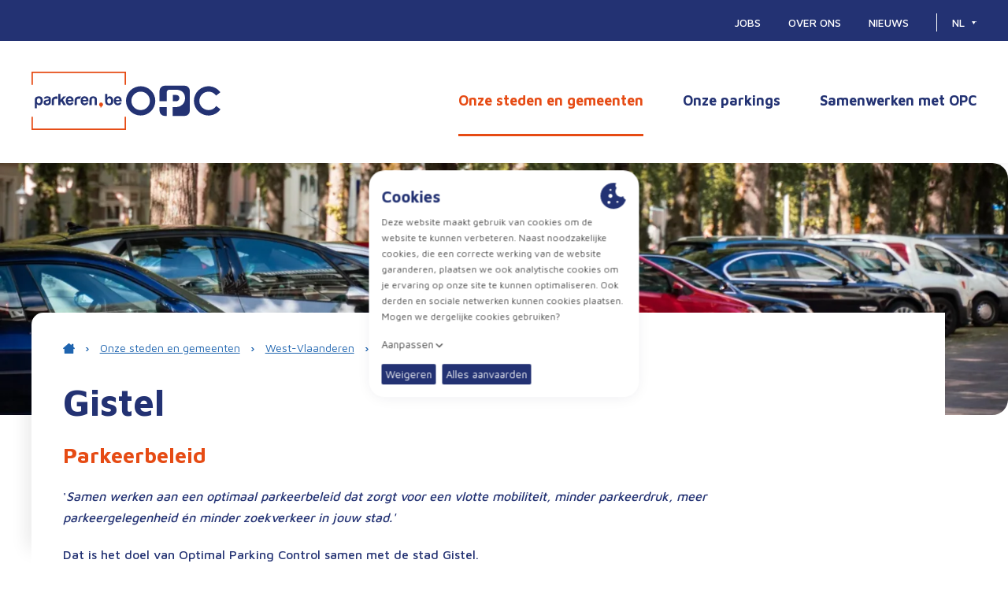

--- FILE ---
content_type: text/html; charset=UTF-8
request_url: https://parkeren.be/onze-steden-en-gemeenten/west-vlaanderen/gistel/parkeerbeleid
body_size: 13400
content:
<!doctype html><html
class="fonts-loaded" lang="nl" prefix="og: http://ogp.me/ns# fb: http://ogp.me/ns/fb#"><head><meta
charset="utf-8"><meta
http-equiv="x-ua-compatible" content="ie=edge"><meta
name="viewport" content="width=device-width, initial-scale=1, viewport-fit=cover"><link
rel="icon" type="image/png" sizes="32x32" href="https://parkeren.be/assets/img/favicons/favicon-32x32.png"><link
rel="icon" type="image/png" sizes="16x16" href="https://parkeren.be/assets/img/favicons/favicon-16x16.png"><link
rel="shortcut icon" href="https://parkeren.be/assets/img/favicons/favicon.ico"><link
rel="apple-touch-icon" sizes="180x180" href="https://parkeren.be/assets/img/favicons/apple-touch-icon.png"><meta
name="apple-mobile-web-app-capable" content="yes"><meta
name="apple-mobile-web-app-status-bar-style" content="black"><link
rel="mask-icon" href="https://parkeren.be/assets/img/favicons/safari-pinned-tab.svg" color="#000000"><meta
name="msapplication-TileColor" content="#000000"><meta
name="msapplication-config" content="https://parkeren.be/assets/img/favicons/browserconfig.xml"><link
rel="manifest" href="https://parkeren.be/assets/img/favicons/site.webmanifest"><meta
name="theme-color" content="#000000"><script>loadjs=function(){var h=function(){},c={},u={},f={};function o(e,n){if(e){var r=f[e];if(u[e]=n,r)for(;r.length;)r[0](e,n),r.splice(0,1)}}function l(e,n){e.call&&(e={success:e}),n.length?(e.error||h)(n):(e.success||h)(e)}function d(r,t,s,i){var c,o,e=document,n=s.async,u=(s.numRetries||0)+1,f=s.before||h,l=r.replace(/[\?|#].*$/,""),a=r.replace(/^(css|img)!/,"");i=i||0,/(^css!|\.css$)/.test(l)?((o=e.createElement("link")).rel="stylesheet",o.href=a,(c="hideFocus"in o)&&o.relList&&(c=0,o.rel="preload",o.as="style")):/(^img!|\.(png|gif|jpg|svg|webp)$)/.test(l)?(o=e.createElement("img")).src=a:((o=e.createElement("script")).src=r,o.async=void 0===n||n),!(o.onload=o.onerror=o.onbeforeload=function(e){var n=e.type[0];if(c)try{o.sheet.cssText.length||(n="e")}catch(e){18!=e.code&&(n="e")}if("e"==n){if((i+=1)<u)return d(r,t,s,i)}else if("preload"==o.rel&&"style"==o.as)return o.rel="stylesheet";t(r,n,e.defaultPrevented)})!==f(r,o)&&e.head.appendChild(o)}function r(e,n,r){var t,s;if(n&&n.trim&&(t=n),s=(t?r:n)||{},t){if(t in c)throw"LoadJS";c[t]=!0}function i(n,r){!function(e,t,n){var r,s,i=(e=e.push?e:[e]).length,c=i,o=[];for(r=function(e,n,r){if("e"==n&&o.push(e),"b"==n){if(!r)return;o.push(e)}--i||t(o)},s=0;s<c;s++)d(e[s],r,n)}(e,function(e){l(s,e),n&&l({success:n,error:r},e),o(t,e)},s)}if(s.returnPromise)return new Promise(i);i()}return r.ready=function(e,n){return function(e,r){e=e.push?e:[e];var n,t,s,i=[],c=e.length,o=c;for(n=function(e,n){n.length&&i.push(e),--o||r(i)};c--;)t=e[c],(s=u[t])?n(t,s):(f[t]=f[t]||[]).push(n)}(e,function(e){l(n,e)}),r},r.done=function(e){o(e,[])},r.reset=function(){c={},u={},f={}},r.isDefined=function(e){return e in c},r}();</script><script>function handleFirstTab(e){9===e.keyCode&&(document.documentElement.classList.add("is-tabbing"),window.removeEventListener("keydown",handleFirstTab),window.addEventListener("mousedown",handleMouseDownOnce))}function handleMouseDownOnce(){document.documentElement.classList.remove("is-tabbing"),window.removeEventListener("mousedown",handleMouseDownOnce),window.addEventListener("keydown",handleFirstTab)}window.addEventListener("keydown",handleFirstTab);</script><script>!function(e,t){"object"==typeof exports&&"undefined"!=typeof module?t(exports):"function"==typeof define&&define.amd?define(["exports"],t):t((e=e||self).Cookie={})}(this,function(e){"use strict";function n(){return(n=Object.assign||function(e){for(var t=1;t<arguments.length;t++){var o=arguments[t];for(var n in o)Object.prototype.hasOwnProperty.call(o,n)&&(e[n]=o[n])}return e}).apply(this,arguments)}function c(e,t){return Object.prototype.hasOwnProperty.call(e,t)}function u(e){var t=e.charAt(e.length-1),o=parseInt(e,10),n=new Date;switch(t){case"Y":n.setFullYear(n.getFullYear()+o);break;case"M":n.setMonth(n.getMonth()+o);break;case"D":n.setDate(n.getDate()+o);break;case"h":n.setHours(n.getHours()+o);break;case"m":n.setMinutes(n.getMinutes()+o);break;case"s":n.setSeconds(n.getSeconds()+o);break;default:n=new Date(e)}return n}function t(){var e="@key@",t=/(?:^|; )@key@=1(?:;|$)/;document.cookie=e+"=1;path=/";var o=t.test(document.cookie);return o&&a(e),o}function o(e,t){if(void 0===t&&(t=decodeURIComponent),"string"!=typeof e||!e)return null;var o=RegExp("(?:^|; )"+e.replace(/[.*+?^$|[\](){}\\-]/g,"\\$&")+"(?:=([^;]*))?(?:;|$)").exec(document.cookie);return null===o?null:"function"==typeof t?t(o[1]):o[1]}function r(e){void 0===e&&(e=decodeURIComponent);for(var t,o=/(?:^|; )([^=]+?)(?:=([^;]*))?(?:;|$)/g,n={};t=o.exec(document.cookie);)o.lastIndex=t.index+t.length-1,n[t[1]]="function"==typeof e?e(t[2]):t[2];return n}function i(e,t,o,n){void 0===o&&(o=encodeURIComponent),"object"==typeof o&&null!==o&&(n=o,o=encodeURIComponent);var r=function(e){var t="";for(var o in e)if(c(e,o))if(/^expires$/i.test(o)){var n=e[o];"object"!=typeof n&&(n=u(n+="number"==typeof n?"D":"")),t+=";"+o+"="+n.toUTCString()}else/^secure$/.test(o)?e[o]&&(t+=";"+o):t+=";"+o+"="+e[o];return c(e,"path")||(t+=";path=/"),t}(n||{}),i="function"==typeof o?o(t):t;document.cookie=e+"="+i+r}function a(e,t){var o={expires:-1};return t&&(o=n({},t,o)),i(e,"a",o)}function s(e){return o(e,null)}function f(e,t,o){return i(e,t,null,o)}e.isEnabled=t,e.isCookieEnabled=t,e.get=o,e.getCookie=o,e.getAll=r,e.getAllCookies=r,e.set=i,e.setCookie=i,e.getRaw=s,e.getRawCookie=s,e.setRaw=f,e.setRawCookie=f,e.remove=a,e.removeCookie=a,Object.defineProperty(e,"__esModule",{value:!0})});</script><script type="text/javascript">var staticAssetsVersion="23";var assetsBaseUrl="https://parkeren.be/";</script><style>[v-cloak]{display:none !important}@font-face{font-family:'DaxlinePro';font-display:swap;src:url('https://parkeren.be/assets/fonts/DaxlinePro-Thin.woff2') format('woff2'),url('https://parkeren.be/assets/fonts/DaxlinePro-Thin.woff') format('woff');font-weight:400;font-style:normal}</style><link
rel="stylesheet" href="https://parkeren.be/assets/css/style.min.b470acff.css"><title>Parkeerbeleid | Parkeren</title>
<script>dataLayer = [];
(function(w,d,s,l,i){w[l]=w[l]||[];w[l].push({'gtm.start':
new Date().getTime(),event:'gtm.js'});var f=d.getElementsByTagName(s)[0],
j=d.createElement(s),dl=l!='dataLayer'?'&l='+l:'';j.async=true;j.src=
'https://www.googletagmanager.com/gtm.js?id='+i+dl;f.parentNode.insertBefore(j,f);
})(window,document,'script','dataLayer','GTM-WN6RMS');
</script><meta name="generator" content="SEOmatic">
<meta name="keywords" content="Parkeren.be,Parkeren">
<meta name="description" content="&#039; Samen werken aan een optimaal parkeerbeleid dat zorgt voor een vlotte mobiliteit, minder parkeerdruk, meer parkeergelegenheid én minder zoekverkeer in…">
<meta name="referrer" content="no-referrer-when-downgrade">
<meta name="robots" content="all">
<meta content="nl" property="og:locale">
<meta content="fr" property="og:locale:alternate">
<meta content="en" property="og:locale:alternate">
<meta content="Parkeren" property="og:site_name">
<meta content="website" property="og:type">
<meta content="https://parkeren.be/onze-steden-en-gemeenten/west-vlaanderen/gistel/parkeerbeleid" property="og:url">
<meta content="Parkeerbeleid" property="og:title">
<meta content="&#039; Samen werken aan een optimaal parkeerbeleid dat zorgt voor een vlotte mobiliteit, minder parkeerdruk, meer parkeergelegenheid én minder zoekverkeer in…" property="og:description">
<meta content="https://parkeren.be/uploads/files/Algemeen/_1200x630_crop_center-center_82_none_ns/Straatparkeren-1.jpg?mtime=1768482872" property="og:image">
<meta content="1200" property="og:image:width">
<meta content="630" property="og:image:height">
<meta name="twitter:card" content="summary_large_image">
<meta name="twitter:creator" content="@">
<meta name="twitter:title" content="Parkeerbeleid">
<meta name="twitter:description" content="&#039; Samen werken aan een optimaal parkeerbeleid dat zorgt voor een vlotte mobiliteit, minder parkeerdruk, meer parkeergelegenheid én minder zoekverkeer in…">
<meta name="twitter:image" content="https://parkeren.be/uploads/files/Algemeen/_800x418_crop_center-center_82_none_ns/Straatparkeren-1.jpg?mtime=1768482872">
<meta name="twitter:image:width" content="800">
<meta name="twitter:image:height" content="418">
<link href="https://parkeren.be/onze-steden-en-gemeenten/west-vlaanderen/gistel/parkeerbeleid" rel="canonical">
<link href="https://parkeren.be/" rel="home">
<link type="text/plain" href="https://parkeren.be/humans.txt" rel="author">
<link href="https://parkeren.be/fr/nos-villes-et-villages/west-vlaanderen/gistel/parkeerbeleid" rel="alternate" hreflang="fr">
<link href="https://parkeren.be/en/onze-steden-en-gemeenten-2/west-vlaanderen/gistel/parkeerbeleid" rel="alternate" hreflang="en">
<link href="https://parkeren.be/onze-steden-en-gemeenten/west-vlaanderen/gistel/parkeerbeleid" rel="alternate" hreflang="x-default">
<link href="https://parkeren.be/onze-steden-en-gemeenten/west-vlaanderen/gistel/parkeerbeleid" rel="alternate" hreflang="nl"></head><body><noscript><iframe src="https://www.googletagmanager.com/ns.html?id=GTM-WN6RMS"
height="0" width="0" style="display:none;visibility:hidden"></iframe></noscript>
<div
class="Wrapper"><header
class="Header"><div
class="Header-top"><div
class="Container"><nav
class="Nav Nav--top"><ul
class="Nav-list"><li
class="Nav-item"><a
class="Nav-link"  href="https://parkeren.be/jobs">
Jobs
</a></li><li
class="Nav-item"><a
class="Nav-link"  href="https://parkeren.be/over-ons">
Over ons
</a></li><li
class="Nav-item"><a
class="Nav-link"  href="https://parkeren.be/nieuws">
Nieuws
</a></li></ul></nav><nav
class="Nav Nav--lang" aria-label="Taalkeuze" aria-role="navigation"><span
class="Nav-toggle">
nl
<span
class="Caret"></span><span
class="Arrow--mobile"><svg
class="Icon" width="12px" height="10px" xmlns="http://www.w3.org/2000/svg" viewBox="0 0 11.888 10.329"><path
id="Path_10266" data-name="Path 10266" d="M6.326 7.428V0h-2.31v7.506L1.633 5.121 0 6.756l5.132 5.132 5.2-5.2-1.637-1.629z" transform="rotate(-90 5.165 5.165)" fill="#233273"/></svg></span></span><ul
class="Nav-list"><li
class="Nav-item"><a
class="Nav-link is-active" href="https://parkeren.be/onze-steden-en-gemeenten/west-vlaanderen/gistel/parkeerbeleid" hreflang="nl" lang="nl"><span
class="u-xs-hidden u-sm-hidden u-md-hidden">Nederlands</span></a></li><li
class="Nav-item"><a
class="Nav-link" href="https://parkeren.be/fr/nos-villes-et-villages/west-vlaanderen/gistel/parkeerbeleid" hreflang="fr" lang="fr"><span
class="u-xs-hidden u-sm-hidden u-md-hidden">Français</span></a></li></ul></nav></div></div><div
class="Header-bottom"><div
class="Container"><a
class="Logo Logo--header" href="https://parkeren.be/"><svg
class="Logo-object" width="155.411" height="95.781" xmlns="http://www.w3.org/2000/svg" viewBox="0 0 155.411 95.781"><g
id="Group_562" data-name="Group 562" transform="translate(-319.999 -94)"><g
id="Group_3" data-name="Group 3" transform="translate(319.999 94)"><path
id="Path_1" data-name="Path 1" d="M563.7 205.472a3.3 3.3 0 00-1.166 6.377 3.753 3.753 0 01.267 2.649l-.04.153.122-.1a10.715 10.715 0 002.277-2.831 3.3 3.3 0 00-1.459-6.248" transform="translate(-449.299 -154.808)" fill="#e64b14"/><path
id="Path_2" data-name="Path 2" d="M377.352 190.316a2.683 2.683 0 00-2.308 1.159 5.592 5.592 0 00-.762 3.267 4.988 4.988 0 00.818 3.108 2.732 2.732 0 002.359 1.157 2.633 2.633 0 002.256-1.16 5.284 5.284 0 00.816-3.105 5.605 5.605 0 00-.816-3.267 2.735 2.735 0 00-2.362-1.159m-6.557 16.7v-13.3c0-2.467.726-4.171 2.157-5.064a8.79 8.79 0 014.721-1.358 7.655 7.655 0 012.676.506 4.993 4.993 0 012.134 1.454 8.549 8.549 0 011.587 5.322c0 3.024-1.753 7.333-5.65 7.442h-.2c-2.025 0-3.441-.91-3.794-1.809l-.146-.371-.018 7.185z" transform="translate(-365.421 -146.769)" fill="#233273"/><path
id="Path_3" data-name="Path 3" d="M405.271 194.566a10.075 10.075 0 01-2.07.693l-1.229.268a3.242 3.242 0 00-1.428.718 2.279 2.279 0 00-.4 1.235 1.828 1.828 0 00.5 1.343 2.107 2.107 0 001.445.452 3.042 3.042 0 003.285-3.3v-1.465zm-3.711 7.457a5.54 5.54 0 01-3.325-1.032 3.933 3.933 0 01-1.414-3.4 3.684 3.684 0 011.28-3.16 7.485 7.485 0 013.311-1.275c.1 0 .462-.057.844-.118.261-.042.514-.082.647-.1 1.63-.224 2.421-.705 2.421-1.472a1.09 1.09 0 00-.884-1.12 5.577 5.577 0 00-1.546-.245 3.991 3.991 0 00-1.363.219 1.541 1.541 0 00-.879.8h-3.448a4.073 4.073 0 011.459-2.6 6.113 6.113 0 014.07-1.218 8.007 8.007 0 014.451 1.008 3.394 3.394 0 011.518 2.944v4.887a6.152 6.152 0 01-.763 3.315 4.7 4.7 0 01-1.816 1.719 6.536 6.536 0 01-2.355.717 21.375 21.375 0 01-2.212.133" transform="translate(-376.934 -146.769)" fill="#233273"/><path
id="Path_4" data-name="Path 4" d="M420.739 202.01v-6.851a8.85 8.85 0 01.609-3.488 5.767 5.767 0 011.663-2.254 6.545 6.545 0 012.353-1.167 10.481 10.481 0 012.788-.374h1.958v3.661h-2.654a3.212 3.212 0 00-2.354.774 3.326 3.326 0 00-.771 2.418v7.28z" transform="translate(-387.514 -147.025)" fill="#233273"/><path
id="Path_5" data-name="Path 5" d="M448.593 198.687l-3.3-6.018-1.413 1.587-.006 4.431h-3.594v-18.322l3.577.006.017 9.574 4.657-5.391h4.285l-5 5.392 5.1 8.741z" transform="translate(-396.157 -143.703)" fill="#233273"/><g
id="Group_2" data-name="Group 2" transform="translate(56.312 36.608)" fill="#233273"><path
id="Path_6" data-name="Path 6" d="M468.589 190.261a2.687 2.687 0 00-1.98.774 3.174 3.174 0 00-.825 2.2v.079h5.616l-.006-.081a3.577 3.577 0 00-.768-2.194 2.648 2.648 0 00-2.035-.776m-.054 11.761a5.9 5.9 0 01-4.7-1.96 8.043 8.043 0 01-1.694-5.482 7.957 7.957 0 011.64-5.321 5.9 5.9 0 014.7-1.961 6.351 6.351 0 014.919 1.909 8.176 8.176 0 011.691 5.48v.591a1.09 1.09 0 01-.03.3h-9.28v.079a3.8 3.8 0 00.823 2.521 2.605 2.605 0 002.142.883 2.625 2.625 0 002.566-1.572l3.541.014a5.783 5.783 0 01-2.192 3.3 6.749 6.749 0 01-4.128 1.221" transform="translate(-462.138 -183.378)"/><path
id="Path_7" data-name="Path 7" d="M512.46 190.261a2.687 2.687 0 00-1.979.774 3.174 3.174 0 00-.825 2.2v.079h5.616l-.006-.081a3.577 3.577 0 00-.768-2.194 2.649 2.649 0 00-2.036-.776m-.054 11.761a5.9 5.9 0 01-4.7-1.96 8.043 8.043 0 01-1.694-5.482 7.957 7.957 0 011.64-5.321 5.9 5.9 0 014.7-1.961 6.35 6.35 0 014.919 1.909 8.176 8.176 0 011.692 5.48v.591a1.092 1.092 0 01-.03.3h-9.28v.079a3.8 3.8 0 00.823 2.521 2.605 2.605 0 002.142.883 2.786 2.786 0 002-.744 2.819 2.819 0 00.57-.827l3.54.014a5.784 5.784 0 01-2.192 3.3 6.749 6.749 0 01-4.128 1.221" transform="translate(-481.544 -183.378)"/><path
id="Path_8" data-name="Path 8" d="M488.07 202.01v-6.851a8.849 8.849 0 01.609-3.488 5.761 5.761 0 011.663-2.254 6.554 6.554 0 012.353-1.167 10.487 10.487 0 012.788-.374h3.608a6.66 6.66 0 00-2.033 3.661h-2.27a3.212 3.212 0 00-2.354.774 3.326 3.326 0 00-.771 2.418v7.28z" transform="translate(-473.609 -183.633)"/><path
id="Path_9" data-name="Path 9" d="M532.125 201.754v-8.3c0-2.4.627-4.019 1.864-4.823a8.245 8.245 0 014.163-1.331 7.986 7.986 0 014.289 1.225c1.289.805 1.942 2.464 1.942 4.929v8.3h-3.595l.056-9.051a2.3 2.3 0 00-.8-1.941 2.893 2.893 0 00-1.785-.606 2.777 2.777 0 00-1.758.606 2.331 2.331 0 00-.779 1.941v9.053z" transform="translate(-493.096 -183.378)"/><path
id="Path_10" data-name="Path 10" d="M610.284 190.261a2.687 2.687 0 00-1.98.774 3.176 3.176 0 00-.825 2.2v.079h5.617l-.006-.081a3.584 3.584 0 00-.768-2.194 2.646 2.646 0 00-2.035-.776m-.054 11.761a5.9 5.9 0 01-4.7-1.96 8.051 8.051 0 01-1.693-5.482 7.952 7.952 0 011.64-5.321 5.9 5.9 0 014.7-1.961 6.351 6.351 0 014.92 1.909 8.173 8.173 0 011.691 5.48v.591a1.12 1.12 0 01-.03.3h-9.281v.079a3.8 3.8 0 00.823 2.521 2.6 2.6 0 002.142.883 2.627 2.627 0 002.566-1.572l3.54.014a5.788 5.788 0 01-2.192 3.3 6.751 6.751 0 01-4.128 1.221" transform="translate(-524.814 -183.378)"/><path
id="Path_11" data-name="Path 11" d="M585.124 187.532a2.786 2.786 0 00-2.362 1.1 5.286 5.286 0 00-.818 3.107 5.7 5.7 0 00.763 3.321 2.684 2.684 0 002.308 1.159 2.734 2.734 0 002.362-1.16 5.712 5.712 0 00.816-3.32 5.036 5.036 0 00-.817-3.053 2.632 2.632 0 00-2.253-1.158m.255 11.38a8.065 8.065 0 01-4.538-1.113c-1.488-.911-2.341-2.845-2.341-5.308v-12.219h3.486v6.332l.142-.245a4.467 4.467 0 011.684-1.637 4.721 4.721 0 012.316-.527 4.918 4.918 0 014.059 2.065 8.64 8.64 0 011.589 5.378c0 2.64-.5 4.345-1.581 5.369a6.253 6.253 0 01-4.792 1.912z" transform="translate(-513.609 -180.268)"/></g><path
id="Path_12" data-name="Path 12" d="M516.571 136.3v-21.677H361.159V136.3h2.268v-19.41H514.3v19.41z" transform="translate(-361.159 -114.623)" fill="#e64b14"/><path
id="Path_13" data-name="Path 13" d="M516.571 247.5v21.678H361.159V247.5h2.268v19.41H514.3V247.5z" transform="translate(-361.159 -173.401)" fill="#e64b14"/></g></g></svg><svg
class="Logo-object" width="125.135" height="40.069" xmlns="http://www.w3.org/2000/svg" viewBox="0 0 125.135 40.069"><path
id="Path_10249" data-name="Path 10249" d="M354.2,270.081a4.194,4.194,0,0,1-4.349,4.2H345.5v-8.365h4.243c2.745,0,4.456,1.676,4.456,4.1v.069m-16.634,11.907h-9.594v4.941a6.8,6.8,0,0,0,6.777,6.777h2.817c0-.157,0-11.718,0-11.718m3.3-22.955h9.642c6.966,0,11.18,4.834,11.18,10.7v.678a11.481,11.481,0,0,1-11.806,11.534l-4.483.041v11.718h15.865a6.8,6.8,0,0,0,6.777-6.777V260.413a6.8,6.8,0,0,0-6.777-6.777H334.752a6.8,6.8,0,0,0-6.777,6.777v13.874h9.455v-12.03s.3-3.225,3.44-3.225m-37.946,26.944a12.211,12.211,0,1,0-12.212-12.212,12.211,12.211,0,0,0,12.212,12.212m0-31.606a19.395,19.395,0,1,1-19.4,19.395,19.395,19.395,0,0,1,19.4-19.395m89.93,31.606a12.211,12.211,0,1,1,10-19.222l5.688-4.393a19.4,19.4,0,1,0,.126,22.63l-5.675-4.413a12.2,12.2,0,0,1-10.135,5.4" transform="translate(-283.529 -253.636)" fill="#233273"/></svg></a><div
class="Navigation"><button
class="Navigation-toggle u-lg-hidden u-xl-hidden" aria-label="Toggle navigation"><span
class="Toggle u-block"><span
class="Toggle-item"></span><span
class="Toggle-item"></span><span
class="Toggle-item"></span></span></button><div
class="Navigation-body"><nav
class="Nav Nav--main"><ul
class="Nav-list"><li
class="Nav-item"><a
class="Nav-link is-active"  href="https://parkeren.be/onze-steden-en-gemeenten">
Onze steden en gemeenten
</a><div
class="Dropdown" x-data="{ provinces18: null }"><div
class="Triangle"></div><div
class="CustomGrid"><div
class="Province" x-bind:class="provinces18 == 1 ? 'is-active': ''"><div
class="Province-title"><a
href="https://parkeren.be/onze-steden-en-gemeenten/oost-vlaanderen">
Oost-Vlaanderen
</a><button
class="Province-toggle" x-bind:class="provinces18 == 1 ? 'is-active': ''" @click="provinces18 !== 1 ? provinces18 = 1 : provinces18 = null"><svg
class="Arrow-object" width="11.888" height="10.329" xmlns="http://www.w3.org/2000/svg" viewBox="0 0 11.888 10.329"><path
id="Path_10266" data-name="Path 10266" d="M6.326 7.428V0h-2.31v7.506L1.633 5.121 0 6.756l5.132 5.132 5.2-5.2-1.637-1.629z" transform="rotate(-90 5.165 5.165)" fill="#e64b14"/></svg></button></div><a
class="Province-city" href="https://parkeren.be/onze-steden-en-gemeenten/oost-vlaanderen/aalst">
Aalst
</a><a
class="Province-city" href="https://parkeren.be/onze-steden-en-gemeenten/oost-vlaanderen/beveren">
Beveren
</a><a
class="Province-city" href="https://parkeren.be/onze-steden-en-gemeenten/oost-vlaanderen/buggenhout">
Buggenhout
</a><a
class="Province-city" href="https://parkeren.be/onze-steden-en-gemeenten/oost-vlaanderen/denderleeuw">
Denderleeuw
</a><a
class="Province-city" href="https://parkeren.be/onze-steden-en-gemeenten/oost-vlaanderen/eeklo">
Eeklo
</a><a
class="Province-city" href="https://parkeren.be/onze-steden-en-gemeenten/oost-vlaanderen/gavere">
Gavere
</a><a
class="Province-city" href="https://parkeren.be/onze-steden-en-gemeenten/oost-vlaanderen/lede">
Lede
</a><a
class="Province-city" href="https://parkeren.be/onze-steden-en-gemeenten/oost-vlaanderen/lochristi">
Lochristi
</a><a
class="Province-city" href="https://parkeren.be/onze-steden-en-gemeenten/oost-vlaanderen/nazarethdepinte">
Nazareth-De Pinte
</a><a
class="Province-city" href="https://parkeren.be/onze-steden-en-gemeenten/oost-vlaanderen/ninove">
Ninove
</a><a
class="Province-city" href="https://parkeren.be/onze-steden-en-gemeenten/oost-vlaanderen/oosterzele">
Oosterzele
</a><a
class="Province-city" href="https://parkeren.be/onze-steden-en-gemeenten/oost-vlaanderen/sint-niklaas">
Sint-Niklaas
</a><a
class="Province-city" href="https://parkeren.be/onze-steden-en-gemeenten/oost-vlaanderen/wetteren">
Wetteren
</a></div><div
class="Province" x-bind:class="provinces18 == 2 ? 'is-active': ''"><div
class="Province-title"><a
href="https://parkeren.be/onze-steden-en-gemeenten/west-vlaanderen">
West-Vlaanderen
</a><button
class="Province-toggle" x-bind:class="provinces18 == 2 ? 'is-active': ''" @click="provinces18 !== 2 ? provinces18 = 2 : provinces18 = null"><svg
class="Arrow-object" width="11.888" height="10.329" xmlns="http://www.w3.org/2000/svg" viewBox="0 0 11.888 10.329"><path
id="Path_10266" data-name="Path 10266" d="M6.326 7.428V0h-2.31v7.506L1.633 5.121 0 6.756l5.132 5.132 5.2-5.2-1.637-1.629z" transform="rotate(-90 5.165 5.165)" fill="#e64b14"/></svg></button></div><a
class="Province-city" href="https://parkeren.be/onze-steden-en-gemeenten/west-vlaanderen/avelgem">
Avelgem
</a><a
class="Province-city" href="https://parkeren.be/onze-steden-en-gemeenten/west-vlaanderen/blankenberge">
Blankenberge
</a><a
class="Province-city" href="https://parkeren.be/onze-steden-en-gemeenten/west-vlaanderen/damme">
Damme
</a><a
class="Province-city" href="https://parkeren.be/onze-steden-en-gemeenten/west-vlaanderen/deerlijk">
Deerlijk
</a><a
class="Province-city" href="https://parkeren.be/onze-steden-en-gemeenten/west-vlaanderen/gistel">
Gistel
</a><a
class="Province-city" href="https://parkeren.be/onze-steden-en-gemeenten/west-vlaanderen/harelbeke">
Harelbeke
</a><a
class="Province-city" href="https://parkeren.be/onze-steden-en-gemeenten/west-vlaanderen/izegem">
Izegem
</a><a
class="Province-city" href="https://parkeren.be/onze-steden-en-gemeenten/west-vlaanderen/knokke-heist">
Knokke-Heist
</a><a
class="Province-city" href="https://parkeren.be/onze-steden-en-gemeenten/west-vlaanderen/middelkerke">
Middelkerke
</a><a
class="Province-city" href="https://parkeren.be/onze-steden-en-gemeenten/west-vlaanderen/tielt">
Tielt
</a><a
class="Province-city" href="https://parkeren.be/onze-steden-en-gemeenten/west-vlaanderen/veurne">
Veurne
</a><a
class="Province-city" href="https://parkeren.be/onze-steden-en-gemeenten/west-vlaanderen/wevelgem">
Wevelgem
</a><a
class="Province-city" href="https://parkeren.be/onze-steden-en-gemeenten/west-vlaanderen/zwevegem">
Zwevegem
</a></div><div
class="Province" x-bind:class="provinces18 == 3 ? 'is-active': ''"><div
class="Province-title"><a
href="https://parkeren.be/onze-steden-en-gemeenten/antwerpen">
Antwerpen
</a><button
class="Province-toggle" x-bind:class="provinces18 == 3 ? 'is-active': ''" @click="provinces18 !== 3 ? provinces18 = 3 : provinces18 = null"><svg
class="Arrow-object" width="11.888" height="10.329" xmlns="http://www.w3.org/2000/svg" viewBox="0 0 11.888 10.329"><path
id="Path_10266" data-name="Path 10266" d="M6.326 7.428V0h-2.31v7.506L1.633 5.121 0 6.756l5.132 5.132 5.2-5.2-1.637-1.629z" transform="rotate(-90 5.165 5.165)" fill="#e64b14"/></svg></button></div><a
class="Province-city" href="https://parkeren.be/onze-steden-en-gemeenten/antwerpen/antwerpen">
Antwerpen
</a><a
class="Province-city" href="https://parkeren.be/onze-steden-en-gemeenten/antwerpen/bornem">
Bornem
</a><a
class="Province-city" href="https://parkeren.be/onze-steden-en-gemeenten/antwerpen/geel">
Geel
</a><a
class="Province-city" href="https://parkeren.be/onze-steden-en-gemeenten/antwerpen/mechelen">
Mechelen
</a><a
class="Province-city" href="https://parkeren.be/onze-steden-en-gemeenten/antwerpen/willebroek">
Willebroek
</a></div><div
class="Province" x-bind:class="provinces18 == 4 ? 'is-active': ''"><div
class="Province-title"><a
href="https://parkeren.be/onze-steden-en-gemeenten/brabant">
Vlaams-Brabant
</a><button
class="Province-toggle" x-bind:class="provinces18 == 4 ? 'is-active': ''" @click="provinces18 !== 4 ? provinces18 = 4 : provinces18 = null"><svg
class="Arrow-object" width="11.888" height="10.329" xmlns="http://www.w3.org/2000/svg" viewBox="0 0 11.888 10.329"><path
id="Path_10266" data-name="Path 10266" d="M6.326 7.428V0h-2.31v7.506L1.633 5.121 0 6.756l5.132 5.132 5.2-5.2-1.637-1.629z" transform="rotate(-90 5.165 5.165)" fill="#e64b14"/></svg></button></div><a
class="Province-city" href="https://parkeren.be/onze-steden-en-gemeenten/brabant/affligem">
Affligem
</a><a
class="Province-city" href="https://parkeren.be/onze-steden-en-gemeenten/brabant/asse">
Asse
</a><a
class="Province-city" href="https://parkeren.be/onze-steden-en-gemeenten/brabant/dilbeek">
Dilbeek
</a><a
class="Province-city" href="https://parkeren.be/onze-steden-en-gemeenten/brabant/drogenbos">
Drogenbos
</a><a
class="Province-city" href="https://parkeren.be/onze-steden-en-gemeenten/brabant/halle">
Halle
</a><a
class="Province-city" href="https://parkeren.be/onze-steden-en-gemeenten/brabant/haacht">
Haacht
</a><a
class="Province-city" href="https://parkeren.be/onze-steden-en-gemeenten/brabant/kraainem">
Kraainem
</a><a
class="Province-city" href="https://parkeren.be/onze-steden-en-gemeenten/brabant/lennik">
Lennik
</a><a
class="Province-city" href="https://parkeren.be/onze-steden-en-gemeenten/brabant/leuven">
Leuven
</a><a
class="Province-city" href="https://parkeren.be/onze-steden-en-gemeenten/brabant/machelen">
Machelen-Diegem
</a><a
class="Province-city" href="https://parkeren.be/onze-steden-en-gemeenten/brabant/meise">
Meise
</a><a
class="Province-city" href="https://parkeren.be/onze-steden-en-gemeenten/brabant/sint-pieters-leeuw">
Sint-Pieters-Leeuw
</a><a
class="Province-city" href="https://parkeren.be/onze-steden-en-gemeenten/brabant/ternat">
Ternat
</a><a
class="Province-city" href="https://parkeren.be/onze-steden-en-gemeenten/brabant/wezembeek-oppem">
Wezembeek-Oppem
</a></div><div
class="Province" x-bind:class="provinces18 == 5 ? 'is-active': ''"><div
class="Province-title"><a
href="https://parkeren.be/onze-steden-en-gemeenten/limburg">
Limburg
</a><button
class="Province-toggle" x-bind:class="provinces18 == 5 ? 'is-active': ''" @click="provinces18 !== 5 ? provinces18 = 5 : provinces18 = null"><svg
class="Arrow-object" width="11.888" height="10.329" xmlns="http://www.w3.org/2000/svg" viewBox="0 0 11.888 10.329"><path
id="Path_10266" data-name="Path 10266" d="M6.326 7.428V0h-2.31v7.506L1.633 5.121 0 6.756l5.132 5.132 5.2-5.2-1.637-1.629z" transform="rotate(-90 5.165 5.165)" fill="#e64b14"/></svg></button></div><a
class="Province-city" href="https://parkeren.be/onze-steden-en-gemeenten/limburg/diepenbeek">
Diepenbeek
</a><a
class="Province-city" href="https://parkeren.be/onze-steden-en-gemeenten/limburg/genk">
Genk
</a><a
class="Province-city" href="https://parkeren.be/onze-steden-en-gemeenten/limburg/lummen">
Lummen
</a><a
class="Province-city" href="https://parkeren.be/onze-steden-en-gemeenten/limburg/tessenderlo-ham">
Tessenderlo-Ham
</a></div></div></div></li><li
class="Nav-item"><a
class="Nav-link"  href="https://parkeren.be/parkings">
Onze parkings
</a></li><li
class="Nav-item"><a
class="Nav-link"  href="https://parkeren.be/partner-voor-lokale-besturen">
Samenwerken met OPC
</a></li></ul></nav><nav
class="Nav Nav--top"><ul
class="Nav-list"><li
class="Nav-item"><a
class="Nav-link"  href="https://parkeren.be/jobs">
Jobs
</a></li><li
class="Nav-item"><a
class="Nav-link"  href="https://parkeren.be/over-ons">
Over ons
</a></li><li
class="Nav-item"><a
class="Nav-link"  href="https://parkeren.be/nieuws">
Nieuws
</a></li></ul></nav></div></div></div></div></header><div
class="Main"><main
class="Main-content"><div
class="Block Block--city"><div
class="Banner"><div
class="Media"><picture
class="Media-object" data-ratio="1600:400"><source
type="image/webp" data-srcset="
https://parkeren.be/uploads/files/Algemeen/_800x200_crop_center-center_80_none_ns/8365/Straatparkeren-1.webp 800w, https://parkeren.be/uploads/files/Algemeen/_1600x400_crop_center-center_80_none_ns/8365/Straatparkeren-1.webp 1600w, https://parkeren.be/uploads/files/Algemeen/_3200x800_crop_center-center_80_none_ns/8365/Straatparkeren-1.webp 3200w
"><img
class="Media-image LazyLoad" src="data:image/svg+xml;charset=utf-8,%3Csvg%20xmlns%3D%27http%3A%2F%2Fwww.w3.org%2F2000%2Fsvg%27%20width%3D%271600%27%20height%3D%27400%27%20style%3D%27background%3Atransparent%27%2F%3E" width="1600" height="400" alt="Straatparkeren 1" data-srcset="
https://parkeren.be/uploads/files/Algemeen/_800x200_crop_center-center_80_none_ns/Straatparkeren-1.jpg 800w, https://parkeren.be/uploads/files/Algemeen/_1600x400_crop_center-center_80_none_ns/Straatparkeren-1.jpg 1600w, https://parkeren.be/uploads/files/Algemeen/_3200x800_crop_center-center_80_none_ns/Straatparkeren-1.jpg 3200w
"></picture></div></div><div
class="Content"><div
class="Container"><div
class="Grid Grid--withLargeGutter"><div
class="Grid-cell u-sizeFull u-md-sizeFull u-sm-sizeFull u-xs-sizeFull"><div
class="Content-inner"><div
class="Grid Grid--withLargeGutter"><div
class="Grid-cell u-size6of8 u-lg-sizeFull u-md-sizeFull u-sm-sizeFull u-xs-sizeFull"><nav
class="Nav Nav--breadcrumbs" aria-label="Breadcrumbs"><ol
class="Nav-list"><li
class="Nav-item"><a
class="Nav-link" href="https://parkeren.be/"><svg
class="Home-object" width="14.625" height="13" xmlns="http://www.w3.org/2000/svg" viewBox="0 0 14.625 13"><path
id="Path_10313" data-name="Path 10313" d="M272.746 154.292a.557.557 0 01-.1.272l-.544.6a.534.534 0 01-.3.135.559.559 0 01-.272-.1l-.4-.355v5.335a.813.813 0 01-.812.813h-9.748a.813.813 0 01-.812-.812v-5.335l-.4.355a.549.549 0 01-.272.1.532.532 0 01-.3-.135l-.544-.6a.47.47 0 01-.1-.272.464.464 0 01.134-.3l6.5-5.738a1.013 1.013 0 011.359 0l2.57 2.269v-1.312a.406.406 0 01.407-.406h1.625a.406.406 0 01.406.406v3.464l1.491 1.316a.536.536 0 01.112.3z" transform="translate(-258.121 -147.991)" fill="#1e64af"/></svg></a></li><li
class="Nav-item has-arrow">
›</li><li
class="Nav-item"><a
class="Nav-link" href="https://parkeren.be/onze-steden-en-gemeenten">Onze steden en gemeenten</a></li><li
class="Nav-item has-arrow">
›</li><li
class="Nav-item"><a
class="Nav-link" href="https://parkeren.be/onze-steden-en-gemeenten/west-vlaanderen">West-Vlaanderen</a></li><li
class="Nav-item has-arrow">
›</li><li
class="Nav-item"><a
class="Nav-link" href="https://parkeren.be/onze-steden-en-gemeenten/west-vlaanderen/gistel">Gistel</a></li><li
class="Nav-item has-arrow">
›</li><li
class="Nav-item is-active" aria-current="page"><a
class="Nav-link" href="https://parkeren.be/onze-steden-en-gemeenten/west-vlaanderen/gistel/parkeerbeleid">Parkeerbeleid</a></li></ol></nav><h1 class="Title">
Gistel</h1><h3 class="Title">
Parkeerbeleid</h3><div
class="Intro"><p>'<em>Samen werken aan een optimaal parkeerbeleid dat zorgt voor een vlotte mobiliteit, minder parkeerdruk, meer parkeergelegenheid én minder zoekverkeer in jouw stad.'</em></p><p>Dat is het doel van Optimal Parking Control samen met de stad Gistel.</p></div><div
class="Blocks-city"><div
class="Tiles u-marginBxl"><div
class="Grid Grid--withLargeGutter"><div
class="Grid-cell u-size1of2 u-md-size1of2 u-sm-sizeFull u-xs-sizeFull"><a
class="Tile"   href="https://parkeren.be/onze-steden-en-gemeenten/west-vlaanderen/gistel/parkeerbeleid/blauwe-zone"><svg
id="dcsaizkpca-Group_10877" class="Icon-object" width="28.56" height="36" xmlns="http://www.w3.org/2000/svg" xmlns:xlink="http://www.w3.org/1999/xlink" data-name="Group 10877" viewBox="0 0 28.56 36"><defs><clipPath
id="dcsaizkpca-clip-path"><rect
id="dcsaizkpca-Rectangle_1776" data-name="Rectangle 1776" width="28.56" height="36" fill="#1e64af"></rect></clipPath></defs><g
id="dcsaizkpca-Group_10876" data-name="Group 10876" clip-path="url(#dcsaizkpca-clip-path)"><path
id="dcsaizkpca-Exclusion_2" data-name="Exclusion 2" d="M6431.577-6165h-26.2a1.184,1.184,0,0,1-1.182-1.183v-33.635a1.184,1.184,0,0,1,1.182-1.184h6.069a8.209,8.209,0,0,0,7.27,4.38,8.21,8.21,0,0,0,7.27-4.38h5.587a1.185,1.185,0,0,1,1.184,1.184v33.635A1.185,1.185,0,0,1,6431.577-6165Zm-16.959-18.07h0l-5.333,2.751a11.187,11.187,0,0,0,9.976,6.08,11.188,11.188,0,0,0,6.047-1.77,11.253,11.253,0,0,0,4.063-4.583l-5.405-2.606a5.228,5.228,0,0,1-1.9,2.136,5.194,5.194,0,0,1-2.811.822,5.207,5.207,0,0,1-4.643-2.83Zm1.7-8.812h0l2.58,9.181,2.58-9.181Z" transform="translate(-6404.2 6201)" fill="#1e64af"></path></g></svg><div
class="u-flex"><h4 class="Title">
Blauwe zone</h4><span
class="Arrow">→</span></div></a></div><div
class="Grid-cell u-size1of2 u-md-size1of2 u-sm-sizeFull u-xs-sizeFull"><a
class="Tile"   href="https://parkeren.be/onze-steden-en-gemeenten/west-vlaanderen/gistel/parkeerbeleid/personen-met-een-handicap"><svg
id="tqhyduvhsz-Group_10869" class="Icon-object" width="29.729" height="36" xmlns="http://www.w3.org/2000/svg" xmlns:xlink="http://www.w3.org/1999/xlink" data-name="Group 10869" viewBox="0 0 29.729 36"><defs><clipPath
id="tqhyduvhsz-clip-path"><rect
id="tqhyduvhsz-Rectangle_1774" data-name="Rectangle 1774" width="29.729" height="36" fill="none"></rect></clipPath></defs><g
id="tqhyduvhsz-Group_10868" data-name="Group 10868" transform="translate(0 0)" clip-path="url(#tqhyduvhsz-clip-path)"><path
id="tqhyduvhsz-Path_10393" data-name="Path 10393" d="M9.094,0a3.774,3.774,0,1,1-.032,0h.032" transform="translate(2.488 0)" fill="#1e64af"></path><path
id="tqhyduvhsz-Path_10394" data-name="Path 10394" d="M10.687,31.043A10.693,10.693,0,0,1,6.371,10.569L6.634,14.2a7.3,7.3,0,0,0-3.263,6.158A7.382,7.382,0,0,0,17.74,22.727h3.421A10.87,10.87,0,0,1,10.687,31.043Z" transform="translate(0 4.957)" fill="#1e64af"></path><path
id="tqhyduvhsz-Path_10395" data-name="Path 10395" d="M25.986,33.084H24.407a1.235,1.235,0,0,1-1.21-.948l-2.368-9.158a.839.839,0,0,0-.79-.632H10.67a4.133,4.133,0,0,1-4.106-3.842L5.879,8.453a2.5,2.5,0,0,1,2.3-2.677c.075-.006.148-.009.223-.007h1.632a2.548,2.548,0,0,1,2.527,2.105l.632,3.633,7.051.842a.56.56,0,0,1,.473.527v1.1a.587.587,0,0,1-.579.58l-6.525-.106.263,1.469a.837.837,0,0,0,.735.685l6.788.685a3.194,3.194,0,0,1,2.843,2.527l2.684,11.948a1.018,1.018,0,0,1-.674,1.272A1.05,1.05,0,0,1,25.986,33.084Z" transform="translate(2.754 2.706)" fill="#1e64af"></path></g></svg><div
class="u-flex"><h4 class="Title">
Personen met een handicap</h4><span
class="Arrow">→</span></div></a></div></div></div></div></div><div
class="Grid-cell u-size2of8 u-lg-sizeFull u-md-sizeFull u-sm-sizeFull u-xs-sizeFull"><iframe
class="Widget" src="https://cw-portal.q2c.eu/"></iframe><div
class="Button-wrapper"><a
class="Button Button--primary" title="Je parkeervergunning online aanvragen" href="https://parkeren.be/onze-steden-en-gemeenten/west-vlaanderen/gistel/parkeervergunningen/hoe-je-parkeervergunning-aanvragen">
Je parkeervergunning online aanvragen
</a><a
class="Button Button--primary" title="Een afpsraak in de parkeershop" rel="noopener noreferrer" target="_blank" href="https://agenda.appoint.be/e/aHN0UVJrME14VXVCYmNIdUlTYnh6U0JnakZmRU5mNXNLc3NjM2xSZDRISjBvZXhRaXF3aDgzUTQ3S3NTN0RXdDNrVEViNk5zNnhndTFOZVc3NHhMSlNVbk9yNnNlSW9j" rel="noopener noreferrer" target="_blank">
Een afpsraak in de parkeershop
</a></div><div
class="Downloads"><h6 class="Title">
Downloads</h6><a
class="Download" target="_blank" href="https://parkeren.be/uploads/files/Steden-Gemeenten/Gistel/20231116-Gistel-RR.pdf"><svg
class="Icon-object" width="40" height="40" xmlns="http://www.w3.org/2000/svg" viewBox="0 0 40 40"><g
id="Group_331" data-name="Group 331" transform="translate(-1310 -753)"><circle
id="Ellipse_18" data-name="Ellipse 18" cx="20" cy="20" r="20" transform="translate(1310 753)" fill="#233273"/><g
id="Group_329" data-name="Group 329" transform="translate(1317.66 760.789)" fill="#fff"><path
id="Path_537" data-name="Path 537" d="M26.3 11.451V5.21h-1.946v6.306l-2-2-1.374 1.37 4.312 4.314 4.367-4.365-1.374-1.374z" transform="translate(-13.305)"/><path
id="Path_538" data-name="Path 538" d="M16.734 71.77v1.465H7.281V71.77H5.34v3.405h13.335V71.77z" transform="translate(0 -56.623)"/></g></g></svg><span>
Retributiereglement
</span></a></div></div></div></div></div></div></div></div></div></main></div><footer
class="Footer"><div
class="Footer-top"><div
class="Container"><div
class="Grid Grid--withLargeGutter"><div
class="Grid-cell u-size1of4 u-lg-size1of3 u-md-size1of2 u-sm-sizeFull u-xs-sizeFull"><h5 class="Column-title">
Parkeren op straat</h5><nav
class="Nav Nav--column"><ul
class="Nav-list"><li
class="Nav-item"><a
class="Nav-link is-active"  href="https://parkeren.be/onze-steden-en-gemeenten">
Onze steden en gemeenten
</a></li></ul></nav></div><div
class="Grid-cell u-size1of4 u-lg-size1of3 u-md-size1of2 u-sm-sizeFull u-xs-sizeFull"><h5 class="Column-title">
Parkeergarages</h5><nav
class="Nav Nav--column"><ul
class="Nav-list"><li
class="Nav-item"><a
class="Nav-link"  href="https://parkeren.be/parkings">
Vind een parkeergarage
</a></li></ul></nav></div><div
class="Grid-cell u-size1of4 u-lg-size1of3 u-md-size1of2 u-sm-sizeFull u-xs-sizeFull"><h5 class="Column-title">
OPC</h5><nav
class="Nav Nav--column"><ul
class="Nav-list"><li
class="Nav-item"><a
class="Nav-link"  href="https://parkeren.be/onze-missie">
Onze missie
</a></li><li
class="Nav-item"><a
class="Nav-link"  href="https://parkeren.be/partner-voor-lokale-besturen">
Partner voor lokale besturen
</a></li><li
class="Nav-item"><a
class="Nav-link"  href="https://parkeren.be/jobs">
Werken bij OPC
</a></li></ul></nav></div><div
class="Grid-cell u-size1of4 u-lg-size1of3 u-md-size1of2 u-sm-sizeFull u-xs-sizeFull"><div
class="Logos"><div
class="Logo Logo--footer"><svg
class="Logo-object" width="155.411" height="95.781" xmlns="http://www.w3.org/2000/svg" viewBox="0 0 155.411 95.781"><g
id="Group_562" data-name="Group 562" transform="translate(-319.999 -94)"><g
id="Group_3" data-name="Group 3" transform="translate(319.999 94)"><path
id="Path_1" data-name="Path 1" d="M563.7 205.472a3.3 3.3 0 00-1.166 6.377 3.753 3.753 0 01.267 2.649l-.04.153.122-.1a10.715 10.715 0 002.277-2.831 3.3 3.3 0 00-1.459-6.248" transform="translate(-449.299 -154.808)" fill="#e64b14"/><path
id="Path_2" data-name="Path 2" d="M377.352 190.316a2.683 2.683 0 00-2.308 1.159 5.592 5.592 0 00-.762 3.267 4.988 4.988 0 00.818 3.108 2.732 2.732 0 002.359 1.157 2.633 2.633 0 002.256-1.16 5.284 5.284 0 00.816-3.105 5.605 5.605 0 00-.816-3.267 2.735 2.735 0 00-2.362-1.159m-6.557 16.7v-13.3c0-2.467.726-4.171 2.157-5.064a8.79 8.79 0 014.721-1.358 7.655 7.655 0 012.676.506 4.993 4.993 0 012.134 1.454 8.549 8.549 0 011.587 5.322c0 3.024-1.753 7.333-5.65 7.442h-.2c-2.025 0-3.441-.91-3.794-1.809l-.146-.371-.018 7.185z" transform="translate(-365.421 -146.769)" fill="#fff"/><path
id="Path_3" data-name="Path 3" d="M405.271 194.566a10.075 10.075 0 01-2.07.693l-1.229.268a3.242 3.242 0 00-1.428.718 2.279 2.279 0 00-.4 1.235 1.828 1.828 0 00.5 1.343 2.107 2.107 0 001.445.452 3.042 3.042 0 003.285-3.3v-1.465zm-3.711 7.457a5.54 5.54 0 01-3.325-1.032 3.933 3.933 0 01-1.414-3.4 3.684 3.684 0 011.28-3.16 7.485 7.485 0 013.311-1.275c.1 0 .462-.057.844-.118.261-.042.514-.082.647-.1 1.63-.224 2.421-.705 2.421-1.472a1.09 1.09 0 00-.884-1.12 5.577 5.577 0 00-1.546-.245 3.991 3.991 0 00-1.363.219 1.541 1.541 0 00-.879.8h-3.448a4.073 4.073 0 011.459-2.6 6.113 6.113 0 014.07-1.218 8.007 8.007 0 014.451 1.008 3.394 3.394 0 011.518 2.944v4.887a6.152 6.152 0 01-.763 3.315 4.7 4.7 0 01-1.816 1.719 6.536 6.536 0 01-2.355.717 21.375 21.375 0 01-2.212.133" transform="translate(-376.934 -146.769)" fill="#fff"/><path
id="Path_4" data-name="Path 4" d="M420.739 202.01v-6.851a8.85 8.85 0 01.609-3.488 5.767 5.767 0 011.663-2.254 6.545 6.545 0 012.353-1.167 10.481 10.481 0 012.788-.374h1.958v3.661h-2.654a3.212 3.212 0 00-2.354.774 3.326 3.326 0 00-.771 2.418v7.28z" transform="translate(-387.514 -147.025)" fill="#fff"/><path
id="Path_5" data-name="Path 5" d="M448.593 198.687l-3.3-6.018-1.413 1.587-.006 4.431h-3.594v-18.322l3.577.006.017 9.574 4.657-5.391h4.285l-5 5.392 5.1 8.741z" transform="translate(-396.157 -143.703)" fill="#fff"/><g
id="Group_2" data-name="Group 2" transform="translate(56.312 36.608)" fill="#fff"><path
id="Path_6" data-name="Path 6" d="M468.589 190.261a2.687 2.687 0 00-1.98.774 3.174 3.174 0 00-.825 2.2v.079h5.616l-.006-.081a3.577 3.577 0 00-.768-2.194 2.648 2.648 0 00-2.035-.776m-.054 11.761a5.9 5.9 0 01-4.7-1.96 8.043 8.043 0 01-1.694-5.482 7.957 7.957 0 011.64-5.321 5.9 5.9 0 014.7-1.961 6.351 6.351 0 014.919 1.909 8.176 8.176 0 011.691 5.48v.591a1.09 1.09 0 01-.03.3h-9.28v.079a3.8 3.8 0 00.823 2.521 2.605 2.605 0 002.142.883 2.625 2.625 0 002.566-1.572l3.541.014a5.783 5.783 0 01-2.192 3.3 6.749 6.749 0 01-4.128 1.221" transform="translate(-462.138 -183.378)"/><path
id="Path_7" data-name="Path 7" d="M512.46 190.261a2.687 2.687 0 00-1.979.774 3.174 3.174 0 00-.825 2.2v.079h5.616l-.006-.081a3.577 3.577 0 00-.768-2.194 2.649 2.649 0 00-2.036-.776m-.054 11.761a5.9 5.9 0 01-4.7-1.96 8.043 8.043 0 01-1.694-5.482 7.957 7.957 0 011.64-5.321 5.9 5.9 0 014.7-1.961 6.35 6.35 0 014.919 1.909 8.176 8.176 0 011.692 5.48v.591a1.092 1.092 0 01-.03.3h-9.28v.079a3.8 3.8 0 00.823 2.521 2.605 2.605 0 002.142.883 2.786 2.786 0 002-.744 2.819 2.819 0 00.57-.827l3.54.014a5.784 5.784 0 01-2.192 3.3 6.749 6.749 0 01-4.128 1.221" transform="translate(-481.544 -183.378)"/><path
id="Path_8" data-name="Path 8" d="M488.07 202.01v-6.851a8.849 8.849 0 01.609-3.488 5.761 5.761 0 011.663-2.254 6.554 6.554 0 012.353-1.167 10.487 10.487 0 012.788-.374h3.608a6.66 6.66 0 00-2.033 3.661h-2.27a3.212 3.212 0 00-2.354.774 3.326 3.326 0 00-.771 2.418v7.28z" transform="translate(-473.609 -183.633)"/><path
id="Path_9" data-name="Path 9" d="M532.125 201.754v-8.3c0-2.4.627-4.019 1.864-4.823a8.245 8.245 0 014.163-1.331 7.986 7.986 0 014.289 1.225c1.289.805 1.942 2.464 1.942 4.929v8.3h-3.595l.056-9.051a2.3 2.3 0 00-.8-1.941 2.893 2.893 0 00-1.785-.606 2.777 2.777 0 00-1.758.606 2.331 2.331 0 00-.779 1.941v9.053z" transform="translate(-493.096 -183.378)"/><path
id="Path_10" data-name="Path 10" d="M610.284 190.261a2.687 2.687 0 00-1.98.774 3.176 3.176 0 00-.825 2.2v.079h5.617l-.006-.081a3.584 3.584 0 00-.768-2.194 2.646 2.646 0 00-2.035-.776m-.054 11.761a5.9 5.9 0 01-4.7-1.96 8.051 8.051 0 01-1.693-5.482 7.952 7.952 0 011.64-5.321 5.9 5.9 0 014.7-1.961 6.351 6.351 0 014.92 1.909 8.173 8.173 0 011.691 5.48v.591a1.12 1.12 0 01-.03.3h-9.281v.079a3.8 3.8 0 00.823 2.521 2.6 2.6 0 002.142.883 2.627 2.627 0 002.566-1.572l3.54.014a5.788 5.788 0 01-2.192 3.3 6.751 6.751 0 01-4.128 1.221" transform="translate(-524.814 -183.378)"/><path
id="Path_11" data-name="Path 11" d="M585.124 187.532a2.786 2.786 0 00-2.362 1.1 5.286 5.286 0 00-.818 3.107 5.7 5.7 0 00.763 3.321 2.684 2.684 0 002.308 1.159 2.734 2.734 0 002.362-1.16 5.712 5.712 0 00.816-3.32 5.036 5.036 0 00-.817-3.053 2.632 2.632 0 00-2.253-1.158m.255 11.38a8.065 8.065 0 01-4.538-1.113c-1.488-.911-2.341-2.845-2.341-5.308v-12.219h3.486v6.332l.142-.245a4.467 4.467 0 011.684-1.637 4.721 4.721 0 012.316-.527 4.918 4.918 0 014.059 2.065 8.64 8.64 0 011.589 5.378c0 2.64-.5 4.345-1.581 5.369a6.253 6.253 0 01-4.792 1.912z" transform="translate(-513.609 -180.268)"/></g><path
id="Path_12" data-name="Path 12" d="M516.571 136.3v-21.677H361.159V136.3h2.268v-19.41H514.3v19.41z" transform="translate(-361.159 -114.623)" fill="#e64b14"/><path
id="Path_13" data-name="Path 13" d="M516.571 247.5v21.678H361.159V247.5h2.268v19.41H514.3V247.5z" transform="translate(-361.159 -173.401)" fill="#e64b14"/></g></g></svg></div><div
class="Logo Logo--footer-opc"><svg
class="Logo-object" width="125.135" height="40.069" xmlns="http://www.w3.org/2000/svg" viewBox="0 0 125.135 40.069"><path
id="Path_10249" data-name="Path 10249" d="M354.2 270.081a4.194 4.194 0 01-4.349 4.2H345.5v-8.365h4.243c2.745 0 4.456 1.676 4.456 4.1v.069m-16.634 11.907h-9.594v4.941a6.8 6.8 0 006.777 6.777h2.817v-11.718m3.3-22.955h9.642c6.966 0 11.18 4.834 11.18 10.7v.678a11.481 11.481 0 01-11.806 11.534l-4.483.041v11.718h15.865a6.8 6.8 0 006.777-6.777v-26.518a6.8 6.8 0 00-6.777-6.777h-26.511a6.8 6.8 0 00-6.777 6.777v13.874h9.455v-12.03s.3-3.225 3.44-3.225m-37.946 26.944a12.211 12.211 0 10-12.212-12.212 12.211 12.211 0 0012.212 12.212m0-31.606a19.395 19.395 0 11-19.4 19.395 19.395 19.395 0 0119.4-19.395m89.93 31.606a12.211 12.211 0 1110-19.222l5.688-4.393a19.4 19.4 0 10.126 22.63l-5.675-4.413a12.2 12.2 0 01-10.135 5.4" transform="translate(-283.529 -253.636)" fill="#fff"/></svg></div></div><div
class="Column-text"><p>parkeren.be is een onderdeel van Optimal Parking Control.</p></div></div></div></div></div><div
class="Footer-bottom"><div
class="Container"><nav
class="Nav Nav--footer"><ul
class="Nav-list"><li
class="Nav-item"><a
class="Nav-link"  href="https://parkeren.be/privacy-cookie-policy">
Privacy &amp; cookiebeleid
</a></li><li
class="Nav-item">&copy; 2026 OPC</li><li
class="Nav-item">
OPC KBO BE 0476.952.364</li></ul></nav></div></div></footer></div><script>loadjs(['https://parkeren.be/assets/js/lazy.min.dbe40b10.js'],'lazyConfig');loadjs(['https://cdnjs.cloudflare.com/ajax/libs/Swiper/6.5.0/swiper-bundle.min.js'],'swiper');loadjs(['https://cdnjs.cloudflare.com/ajax/libs/lightgallery-js/1.4.0/js/lightgallery.min.js'],'lightgallery');loadjs(['https://cdnjs.cloudflare.com/ajax/libs/body-scroll-lock/3.1.5/bodyScrollLock.min.js'],'bodyScrollLock');loadjs(['https://cdnjs.cloudflare.com/ajax/libs/headroom/0.12.0/headroom.min.js'],'headroom');loadjs(['https://cdnjs.cloudflare.com/ajax/libs/iamdustan-smoothscroll/0.4.0/smoothscroll.min.js'],'smoothScroll');loadjs(['https://unpkg.com/cookie-though@1.1.5'],'cookie-though');loadjs(['https://parkeren.be/assets/js/form.min.83eb418a.js']);loadjs.ready(['lazyConfig'],{success:function(){loadjs(['https://cdnjs.cloudflare.com/ajax/libs/lazysizes/5.3.0/lazysizes.min.js'],'lazysizes');}});loadjs.ready(['lightgallery'],{success:function(){loadjs(['https://parkeren.be/assets/js/lg-video.min.js?1769006870'],'lightgallery-video');}});loadjs.ready(['smoothScroll'],{success:function(){loadjs(['https://parkeren.be/assets/js/scroll-to.min.94ca645b.js']);}});loadjs.ready(['bodyScrollLock'],{success:function(){loadjs(['https://parkeren.be/assets/js/nav.min.aa95a0c1.js']);loadjs(['https://parkeren.be/assets/js/modal.min.232f3f46.js'],'modal');}});loadjs.ready(['headroom'],{success:function(){loadjs(['https://parkeren.be/assets/js/header.min.dfc06687.js']);}});loadjs.ready(['swiper'],{success:function(){loadjs(['https://parkeren.be/assets/js/slider.min.881f5670.js'],'slider');}});</script><script type="application/ld+json">{"@context":"https://schema.org","@graph":[{"@type":"WebSite","author":{"@id":"www.parkeren.be#identity"},"copyrightHolder":{"@id":"www.parkeren.be#identity"},"copyrightYear":"2022","creator":{"@id":"#creator"},"dateCreated":"2022-05-19T16:11:47+02:00","dateModified":"2022-06-16T16:56:23+02:00","datePublished":"2022-05-19T16:11:00+02:00","description":"' Samen werken aan een optimaal parkeerbeleid dat zorgt voor een vlotte mobiliteit, minder parkeerdruk, meer parkeergelegenheid én minder zoekverkeer in jouw stad.'  Dat is het doel van Optimal Parking Control samen met de stad Gistel.","headline":"Parkeerbeleid","image":{"@type":"ImageObject","url":"https://parkeren.be/uploads/files/Algemeen/_1200x630_crop_center-center_82_none_ns/Straatparkeren-1.jpg?mtime=1768482872"},"inLanguage":"nl","mainEntityOfPage":"https://parkeren.be/onze-steden-en-gemeenten/west-vlaanderen/gistel/parkeerbeleid","name":"Parkeerbeleid","publisher":{"@id":"#creator"},"url":"https://parkeren.be/onze-steden-en-gemeenten/west-vlaanderen/gistel/parkeerbeleid"},{"@id":"www.parkeren.be#identity","@type":"LocalBusiness","alternateName":"Parkeren","name":"Parkeren","priceRange":"$","url":"https://parkeren.be/www.parkeren.be"},{"@id":"#creator","@type":"LocalBusiness","name":"Parkeren","priceRange":"$"},{"@type":"BreadcrumbList","description":"Breadcrumbs list","itemListElement":[{"@type":"ListItem","item":"https://parkeren.be/","name":"Home","position":1},{"@type":"ListItem","item":"https://parkeren.be/onze-steden-en-gemeenten","name":"Onze steden en gemeenten","position":2},{"@type":"ListItem","item":"https://parkeren.be/onze-steden-en-gemeenten/west-vlaanderen","name":"West-Vlaanderen","position":3},{"@type":"ListItem","item":"https://parkeren.be/onze-steden-en-gemeenten/west-vlaanderen/gistel","name":"Gistel","position":4},{"@type":"ListItem","item":"https://parkeren.be/onze-steden-en-gemeenten/west-vlaanderen/gistel/parkeerbeleid","name":"Parkeerbeleid","position":5}],"name":"Breadcrumbs"}]}</script><script>loadjs(['https://cdn.jsdelivr.net/gh/alpinejs/alpine@v2.x.x/dist/alpine.min.js']);
loadjs.ready(['cookie-though'], {
        success: function() {
            // Set config
            const cookieThoughConfig = {
                "policies": [{"id":"essential","label":"Noodzakelijke cookies","description":"Noodzakelijke cookies zijn noodzakelijk voor het goed werken van de website.","category":"essential"},{"id":"analytics","label":"Analytische cookies","description":"Analytische cookies meten het websitebezoek, waarmee we onze website kunnen optimaliseren.","category":"marketing"}],
                "essentialLabel": "Essentieel",
                "permissionLabels": {
                    "accept": "Aanvaarden",
                    "acceptAll": "Alles aanvaarden",
                    "decline": "Weigeren"
                },
                "cookiePreferenceKey": "cookie-preferences",
                "header": {
                    "title": "Cookies",
                    "description": "Deze website maakt gebruik van cookies om de website te kunnen verbeteren. Naast noodzakelijke cookies, die een correcte werking van de website garanderen, plaatsen we ook analytische cookies om je ervaring op onze site te kunnen optimaliseren. Ook derden en sociale netwerken kunnen cookies plaatsen. Mogen we dergelijke cookies gebruiken?"
                },
                "cookiePolicy": {
                    "url": "https://parkeren.be/privacy-cookie-policy",
                    "label": "Lees de volledige cookie policy",
                },
                "customizeLabel": "Aanpassen",
            };

            // Initialize
            CookieThough.init(cookieThoughConfig);

            // Show when triggered
            window.addEventListener('popstate', function () {
                if (window.location.href.indexOf("cookie-policy#settings") > -1) {
                    CookieThough.show();
                };
            });

            // GTM
            CookieThough.onPreferencesChanged(() => dataLayer.push({'event': 'preferences_changed'}));

            var host = document.querySelector('.cookie-though');
            var style = document.createElement('style');
            style.innerHTML = ':host(.cookie-though){left: 50% !important;transition: none !important;} :host(.cookie-though.visible){bottom: 50% !important;transform: translate(-50%,50%) !important;} :host(.cookie-though:not(.visible)){display: none !important;}';
            host.shadowRoot.appendChild(style);
        }
    });</script></body></html>

--- FILE ---
content_type: text/html; charset=utf-8
request_url: https://cw-portal.q2c.eu/
body_size: 969
content:

<!DOCTYPE html>
<html lang="en">
<head>
    <meta charset="utf-8" />
    <meta name="viewport" content="width=device-width, initial-scale=1.0" />
    <meta name="robots" content="noindex, nofollow, noarchive, nocache" />
    <title>Retributie opzoeken</title>
    <base href="/" />
    <link rel="icon" type="image/png" href="https://www.parkeren.be/img/favicon.png">
    <link rel="preconnect" href="https://fonts.googleapis.com">
    <link rel="preconnect" href="https://fonts.gstatic.com" crossorigin>
    <link href="https://fonts.googleapis.com/css2?family=Maven+Pro&display=swap" rel="stylesheet">
    <link href="bootstrap-5.1.3-dist/css/bootstrap.min.css" rel="stylesheet" />
    <link href="css/site.css" rel="stylesheet" />
</head>
<body>
    <!--Blazor:{"type":"server","key":{"locationHash":"3A176AD529ADF858BF35D4A703BD8F6620839B019BC16C2A558E15CE8D7CEE41:0","formattedComponentKey":""},"sequence":0,"descriptor":"CfDJ8KI/ZAOCRN9DtBQbLlvTqEQJ6Y2H6CX07gCy367ex8tVJ4SEp62QdmSHaWHB2f486llF05Zr9PAQE5e4nFqHRfnv8x6/157U6ppSDwTa9DMmCEs8xG/VHpwC78ssQWPnT2g4bGpeIedLIGZVei9OUK/OBan1ICjOBXrdyuCOEhkznbQMPPInBHyemDhiJcdmfKE3I/lVQBqI6FpPnREspDuYMW0e1VYAwo/igb\u002BsTDNCrztYu/6CVlkOF5ADwbLBxSwmt0XOAYPe9qm3xVEvQFuG\u002BdkQUExCulGPmQ\u002BUVbujzTm0uJ0BwOT1OMEs1POdNsVKNyY1vwQuj1uMTHG3/IEV/hkf9HwbNjl71VDFk21UEhZncpF9uBACJSIPqZgJd6MLA9U9UNYre18oAZ\u002BTS\u002BoqiHWda4bpiCf4MCN5w8B2wtxp4MEbWR9TKzYPsOALvGLQeTsUGNJldRX4FKzyDlCw9TYqow3/i8fJIp3F4OWGkJe\u002BxmLYlKnfQJjP3sM/MJDpv6Ek0qf3\u002BOHo2zqsJuG2HKbQupPHHUll64VV0OIg"}-->

    <div id="blazor-error-ui">
        
            Er is een fout opgetreden. Deze toepassing reageert mogelijk niet meer totdat de pagina opnieuw wordt geladen.
        
        
        <a href="" class="reload">Herladen</a>
        <a class="dismiss">🗙</a>
    </div>

    <script src="_framework/blazor.server.js"></script>
    <script src="js/IMask.js"></script>
    <script src="js/main.js"></script>
</body>
</html>


--- FILE ---
content_type: image/svg+xml
request_url: https://parkeren.be/assets/img/icons/arrow-down-white.svg
body_size: -109
content:
<svg xmlns="http://www.w3.org/2000/svg" width="5" height="4" viewBox="0 0 5 4"><path id="Polygon_2" data-name="Polygon 2" d="M2.5 0L5 4H0z" transform="rotate(180 2.5 2)" fill="#fff"/></svg>

--- FILE ---
content_type: text/javascript; charset=utf-8
request_url: https://parkeren.be/assets/js/modal.min.232f3f46.js
body_size: 539
content:
/**
 * @project        parkeren
 * @author         Digital Pulse <info@digitalpulse.be>
 * @build          Monday, 19 January 2026 13:05 CEST
 * @release        af4e2418216a16d066030360360a9e9c0c7d3d2f [feature/craft5-update]
 * @copyright      Copyright (c) 2026, Digital Pulse
 *
 */
"use strict";!function(){var r,c,o={links:document.querySelectorAll(".js-showModal"),modals:document.querySelectorAll(".js-modal"),inner:document.querySelectorAll(".Modal-inner"),close:document.querySelectorAll(".js-closeModal")};function t(){setTimeout(function(){document.querySelector("html").removeAttribute("style"),document.querySelector("html").classList.remove("hide-scroll");var e,t,o=c.getAttribute("data-hide-time"),n=c.getAttribute("data-id");o&&n&&(e="modal_"+n,t=!0,n=o,(o=new Date).setTime(o.getTime()+24*n*60*60*1e3),o="expires="+o.toUTCString(),document.cookie=e+"="+t+"; "+o+"; path=/"),c.removeAttribute("style"),c.remove(),r.appendChild(c)},200),c.classList.remove("is-active"),bodyScrollLock.enableBodyScroll(c)}o.links&&Array.from(o.links).forEach(function(e){e.addEventListener("click",function(e){e.stopPropagation(),e.preventDefault();var e=e.target.dataset.modal,t=window.innerWidth-document.documentElement.clientWidth;c=document.querySelector('.js-modal[data-id="'.concat(e,'"]')),r=c.parentNode,bodyScrollLock.disableBodyScroll(c),c.remove(),document.querySelector("body").appendChild(c),setTimeout(function(){document.querySelector("html").style.paddingRight="".concat(t,"px"),document.querySelector("html").classList.add("hide-scroll"),Array.from(o.modals).forEach(function(e){return e.classList.remove("is-active")}),c.style.paddingRight=t,c.classList.add("is-active")},100)})}),o.inner&&Array.from(o.inner).forEach(function(e){e.addEventListener("click",function(e){e.target.closest(".Modal-inner-body")||(e.preventDefault(),e.stopPropagation(),t())})}),o.close&&Array.from(o.close).forEach(function(e){e.addEventListener("click",function(e){e.preventDefault(),e.stopPropagation(),t()})}),document.addEventListener("keyup",function(e){27==e.keyCode&&t()})}();

--- FILE ---
content_type: text/javascript
request_url: https://cw-portal.q2c.eu/js/IMask.js
body_size: 27884
content:
!function (t, e) { "object" == typeof exports && "undefined" != typeof module ? e(exports) : "function" == typeof define && define.amd ? define(["exports"], e) : e((t = "undefined" != typeof globalThis ? globalThis : t || self).IMask = {}) }(this, (function (t) { "use strict"; var e = "undefined" != typeof globalThis ? globalThis : "undefined" != typeof window ? window : "undefined" != typeof global ? global : "undefined" != typeof self ? self : {}, n = function (t) { return t && t.Math == Math && t }, i = n("object" == typeof globalThis && globalThis) || n("object" == typeof window && window) || n("object" == typeof self && self) || n("object" == typeof e && e) || function () { return this }() || Function("return this")(), r = {}, u = function (t) { try { return !!t() } catch (t) { return !0 } }, s = !u((function () { return 7 != Object.defineProperty({}, 1, { get: function () { return 7 } })[1] })), a = !u((function () { var t = function () { }.bind(); return "function" != typeof t || t.hasOwnProperty("prototype") })), o = a, l = Function.prototype.call, h = o ? l.bind(l) : function () { return l.apply(l, arguments) }, c = {}, f = {}.propertyIsEnumerable, p = Object.getOwnPropertyDescriptor, d = p && !f.call({ 1: 2 }, 1); c.f = d ? function (t) { var e = p(this, t); return !!e && e.enumerable } : f; var v, g, k = function (t, e) { return { enumerable: !(1 & t), configurable: !(2 & t), writable: !(4 & t), value: e } }, y = a, m = Function.prototype, b = m.bind, _ = m.call, A = y && b.bind(_, _), C = y ? function (t) { return t && A(t) } : function (t) { return t && function () { return _.apply(t, arguments) } }, E = C, F = E({}.toString), S = E("".slice), w = function (t) { return S(F(t), 8, -1) }, B = C, D = u, x = w, M = i.Object, O = B("".split), P = D((function () { return !M("z").propertyIsEnumerable(0) })) ? function (t) { return "String" == x(t) ? O(t, "") : M(t) } : M, T = i.TypeError, I = function (t) { if (null == t) throw T("Can't call method on " + t); return t }, j = P, R = I, V = function (t) { return j(R(t)) }, L = function (t) { return "function" == typeof t }, N = L, U = function (t) { return "object" == typeof t ? null !== t : N(t) }, z = i, q = L, H = function (t) { return q(t) ? t : void 0 }, Y = function (t, e) { return arguments.length < 2 ? H(z[t]) : z[t] && z[t][e] }, Z = C({}.isPrototypeOf), G = Y("navigator", "userAgent") || "", K = i, $ = G, W = K.process, X = K.Deno, J = W && W.versions || X && X.version, Q = J && J.v8; Q && (g = (v = Q.split("."))[0] > 0 && v[0] < 4 ? 1 : +(v[0] + v[1])), !g && $ && (!(v = $.match(/Edge\/(\d+)/)) || v[1] >= 74) && (v = $.match(/Chrome\/(\d+)/)) && (g = +v[1]); var tt = g, et = u, nt = !!Object.getOwnPropertySymbols && !et((function () { var t = Symbol(); return !String(t) || !(Object(t) instanceof Symbol) || !Symbol.sham && tt && tt < 41 })), it = nt && !Symbol.sham && "symbol" == typeof Symbol.iterator, rt = Y, ut = L, st = Z, at = it, ot = i.Object, lt = at ? function (t) { return "symbol" == typeof t } : function (t) { var e = rt("Symbol"); return ut(e) && st(e.prototype, ot(t)) }, ht = i.String, ct = L, ft = function (t) { try { return ht(t) } catch (t) { return "Object" } }, pt = i.TypeError, dt = function (t) { if (ct(t)) return t; throw pt(ft(t) + " is not a function") }, vt = h, gt = L, kt = U, yt = i.TypeError, mt = { exports: {} }, bt = i, _t = Object.defineProperty, At = function (t, e) { try { _t(bt, t, { value: e, configurable: !0, writable: !0 }) } catch (n) { bt[t] = e } return e }, Ct = At, Et = "__core-js_shared__", Ft = i[Et] || Ct(Et, {}), St = Ft; (mt.exports = function (t, e) { return St[t] || (St[t] = void 0 !== e ? e : {}) })("versions", []).push({ version: "3.21.0", mode: "global", copyright: "© 2014-2022 Denis Pushkarev (zloirock.ru)", license: "https://github.com/zloirock/core-js/blob/v3.21.0/LICENSE", source: "https://github.com/zloirock/core-js" }); var wt = I, Bt = i.Object, Dt = function (t) { return Bt(wt(t)) }, xt = Dt, Mt = C({}.hasOwnProperty), Ot = Object.hasOwn || function (t, e) { return Mt(xt(t), e) }, Pt = C, Tt = 0, It = Math.random(), jt = Pt(1..toString), Rt = function (t) { return "Symbol(" + (void 0 === t ? "" : t) + ")_" + jt(++Tt + It, 36) }, Vt = i, Lt = mt.exports, Nt = Ot, Ut = Rt, zt = nt, qt = it, Ht = Lt("wks"), Yt = Vt.Symbol, Zt = Yt && Yt.for, Gt = qt ? Yt : Yt && Yt.withoutSetter || Ut, Kt = function (t) { if (!Nt(Ht, t) || !zt && "string" != typeof Ht[t]) { var e = "Symbol." + t; zt && Nt(Yt, t) ? Ht[t] = Yt[t] : Ht[t] = qt && Zt ? Zt(e) : Gt(e) } return Ht[t] }, $t = h, Wt = U, Xt = lt, Jt = function (t, e) { var n = t[e]; return null == n ? void 0 : dt(n) }, Qt = function (t, e) { var n, i; if ("string" === e && gt(n = t.toString) && !kt(i = vt(n, t))) return i; if (gt(n = t.valueOf) && !kt(i = vt(n, t))) return i; if ("string" !== e && gt(n = t.toString) && !kt(i = vt(n, t))) return i; throw yt("Can't convert object to primitive value") }, te = Kt, ee = i.TypeError, ne = te("toPrimitive"), ie = function (t, e) { if (!Wt(t) || Xt(t)) return t; var n, i = Jt(t, ne); if (i) { if (void 0 === e && (e = "default"), n = $t(i, t, e), !Wt(n) || Xt(n)) return n; throw ee("Can't convert object to primitive value") } return void 0 === e && (e = "number"), Qt(t, e) }, re = lt, ue = function (t) { var e = ie(t, "string"); return re(e) ? e : e + "" }, se = U, ae = i.document, oe = se(ae) && se(ae.createElement), le = function (t) { return oe ? ae.createElement(t) : {} }, he = !s && !u((function () { return 7 != Object.defineProperty(le("div"), "a", { get: function () { return 7 } }).a })), ce = s, fe = h, pe = c, de = k, ve = V, ge = ue, ke = Ot, ye = he, me = Object.getOwnPropertyDescriptor; r.f = ce ? me : function (t, e) { if (t = ve(t), e = ge(e), ye) try { return me(t, e) } catch (t) { } if (ke(t, e)) return de(!fe(pe.f, t, e), t[e]) }; var be = {}, _e = s && u((function () { return 42 != Object.defineProperty((function () { }), "prototype", { value: 42, writable: !1 }).prototype })), Ae = i, Ce = U, Ee = Ae.String, Fe = Ae.TypeError, Se = function (t) { if (Ce(t)) return t; throw Fe(Ee(t) + " is not an object") }, we = s, Be = he, De = _e, xe = Se, Me = ue, Oe = i.TypeError, Pe = Object.defineProperty, Te = Object.getOwnPropertyDescriptor, Ie = "enumerable", je = "configurable", Re = "writable"; be.f = we ? De ? function (t, e, n) { if (xe(t), e = Me(e), xe(n), "function" == typeof t && "prototype" === e && "value" in n && Re in n && !n.writable) { var i = Te(t, e); i && i.writable && (t[e] = n.value, n = { configurable: je in n ? n.configurable : i.configurable, enumerable: Ie in n ? n.enumerable : i.enumerable, writable: !1 }) } return Pe(t, e, n) } : Pe : function (t, e, n) { if (xe(t), e = Me(e), xe(n), Be) try { return Pe(t, e, n) } catch (t) { } if ("get" in n || "set" in n) throw Oe("Accessors not supported"); return "value" in n && (t[e] = n.value), t }; var Ve = be, Le = k, Ne = s ? function (t, e, n) { return Ve.f(t, e, Le(1, n)) } : function (t, e, n) { return t[e] = n, t }, Ue = { exports: {} }, ze = L, qe = Ft, He = C(Function.toString); ze(qe.inspectSource) || (qe.inspectSource = function (t) { return He(t) }); var Ye, Ze, Ge, Ke = qe.inspectSource, $e = L, We = Ke, Xe = i.WeakMap, Je = $e(Xe) && /native code/.test(We(Xe)), Qe = mt.exports, tn = Rt, en = Qe("keys"), nn = {}, rn = Je, un = i, sn = C, an = U, on = Ne, ln = Ot, hn = Ft, cn = function (t) { return en[t] || (en[t] = tn(t)) }, fn = nn, pn = "Object already initialized", dn = un.TypeError, vn = un.WeakMap; if (rn || hn.state) { var gn = hn.state || (hn.state = new vn), kn = sn(gn.get), yn = sn(gn.has), mn = sn(gn.set); Ye = function (t, e) { if (yn(gn, t)) throw new dn(pn); return e.facade = t, mn(gn, t, e), e }, Ze = function (t) { return kn(gn, t) || {} }, Ge = function (t) { return yn(gn, t) } } else { var bn = cn("state"); fn[bn] = !0, Ye = function (t, e) { if (ln(t, bn)) throw new dn(pn); return e.facade = t, on(t, bn, e), e }, Ze = function (t) { return ln(t, bn) ? t[bn] : {} }, Ge = function (t) { return ln(t, bn) } } var _n = { set: Ye, get: Ze, has: Ge, enforce: function (t) { return Ge(t) ? Ze(t) : Ye(t, {}) }, getterFor: function (t) { return function (e) { var n; if (!an(e) || (n = Ze(e)).type !== t) throw dn("Incompatible receiver, " + t + " required"); return n } } }, An = s, Cn = Ot, En = Function.prototype, Fn = An && Object.getOwnPropertyDescriptor, Sn = Cn(En, "name"), wn = Sn && "something" === function () { }.name, Bn = Sn && (!An || An && Fn(En, "name").configurable), Dn = i, xn = L, Mn = Ot, On = Ne, Pn = At, Tn = Ke, In = { EXISTS: Sn, PROPER: wn, CONFIGURABLE: Bn }.CONFIGURABLE, jn = _n.get, Rn = _n.enforce, Vn = String(String).split("String"); (Ue.exports = function (t, e, n, i) { var r, u = !!i && !!i.unsafe, s = !!i && !!i.enumerable, a = !!i && !!i.noTargetGet, o = i && void 0 !== i.name ? i.name : e; xn(n) && ("Symbol(" === String(o).slice(0, 7) && (o = "[" + String(o).replace(/^Symbol\(([^)]*)\)/, "$1") + "]"), (!Mn(n, "name") || In && n.name !== o) && On(n, "name", o), (r = Rn(n)).source || (r.source = Vn.join("string" == typeof o ? o : ""))), t !== Dn ? (u ? !a && t[e] && (s = !0) : delete t[e], s ? t[e] = n : On(t, e, n)) : s ? t[e] = n : Pn(e, n) })(Function.prototype, "toString", (function () { return xn(this) && jn(this).source || Tn(this) })); var Ln = {}, Nn = Math.ceil, Un = Math.floor, zn = function (t) { var e = +t; return e != e || 0 === e ? 0 : (e > 0 ? Un : Nn)(e) }, qn = zn, Hn = Math.max, Yn = Math.min, Zn = zn, Gn = Math.min, Kn = function (t) { return t > 0 ? Gn(Zn(t), 9007199254740991) : 0 }, $n = Kn, Wn = V, Xn = function (t, e) { var n = qn(t); return n < 0 ? Hn(n + e, 0) : Yn(n, e) }, Jn = function (t) { return $n(t.length) }, Qn = function (t) { return function (e, n, i) { var r, u = Wn(e), s = Jn(u), a = Xn(i, s); if (t && n != n) { for (; s > a;)if ((r = u[a++]) != r) return !0 } else for (; s > a; a++)if ((t || a in u) && u[a] === n) return t || a || 0; return !t && -1 } }, ti = { includes: Qn(!0), indexOf: Qn(!1) }, ei = Ot, ni = V, ii = ti.indexOf, ri = nn, ui = C([].push), si = function (t, e) { var n, i = ni(t), r = 0, u = []; for (n in i) !ei(ri, n) && ei(i, n) && ui(u, n); for (; e.length > r;)ei(i, n = e[r++]) && (~ii(u, n) || ui(u, n)); return u }, ai = ["constructor", "hasOwnProperty", "isPrototypeOf", "propertyIsEnumerable", "toLocaleString", "toString", "valueOf"], oi = si, li = ai.concat("length", "prototype"); Ln.f = Object.getOwnPropertyNames || function (t) { return oi(t, li) }; var hi = {}; hi.f = Object.getOwnPropertySymbols; var ci = Y, fi = Ln, pi = hi, di = Se, vi = C([].concat), gi = ci("Reflect", "ownKeys") || function (t) { var e = fi.f(di(t)), n = pi.f; return n ? vi(e, n(t)) : e }, ki = Ot, yi = gi, mi = r, bi = be, _i = u, Ai = L, Ci = /#|\.prototype\./, Ei = function (t, e) { var n = Si[Fi(t)]; return n == Bi || n != wi && (Ai(e) ? _i(e) : !!e) }, Fi = Ei.normalize = function (t) { return String(t).replace(Ci, ".").toLowerCase() }, Si = Ei.data = {}, wi = Ei.NATIVE = "N", Bi = Ei.POLYFILL = "P", Di = Ei, xi = i, Mi = r.f, Oi = Ne, Pi = Ue.exports, Ti = At, Ii = function (t, e, n) { for (var i = yi(e), r = bi.f, u = mi.f, s = 0; s < i.length; s++) { var a = i[s]; ki(t, a) || n && ki(n, a) || r(t, a, u(e, a)) } }, ji = Di, Ri = function (t, e) { var n, i, r, u, s, a = t.target, o = t.global, l = t.stat; if (n = o ? xi : l ? xi[a] || Ti(a, {}) : (xi[a] || {}).prototype) for (i in e) { if (u = e[i], r = t.noTargetGet ? (s = Mi(n, i)) && s.value : n[i], !ji(o ? i : a + (l ? "." : "#") + i, t.forced) && void 0 !== r) { if (typeof u == typeof r) continue; Ii(u, r) } (t.sham || r && r.sham) && Oi(u, "sham", !0), Pi(n, i, u, t) } }, Vi = si, Li = ai, Ni = Object.keys || function (t) { return Vi(t, Li) }, Ui = s, zi = C, qi = h, Hi = u, Yi = Ni, Zi = hi, Gi = c, Ki = Dt, $i = P, Wi = Object.assign, Xi = Object.defineProperty, Ji = zi([].concat), Qi = !Wi || Hi((function () { if (Ui && 1 !== Wi({ b: 1 }, Wi(Xi({}, "a", { enumerable: !0, get: function () { Xi(this, "b", { value: 3, enumerable: !1 }) } }), { b: 2 })).b) return !0; var t = {}, e = {}, n = Symbol(), i = "abcdefghijklmnopqrst"; return t[n] = 7, i.split("").forEach((function (t) { e[t] = t })), 7 != Wi({}, t)[n] || Yi(Wi({}, e)).join("") != i })) ? function (t, e) { for (var n = Ki(t), i = arguments.length, r = 1, u = Zi.f, s = Gi.f; i > r;)for (var a, o = $i(arguments[r++]), l = u ? Ji(Yi(o), u(o)) : Yi(o), h = l.length, c = 0; h > c;)a = l[c++], Ui && !qi(s, o, a) || (n[a] = o[a]); return n } : Wi, tr = Qi; Ri({ target: "Object", stat: !0, forced: Object.assign !== tr }, { assign: tr }); var er = {}; er[Kt("toStringTag")] = "z"; var nr = i, ir = "[object z]" === String(er), rr = L, ur = w, sr = Kt("toStringTag"), ar = nr.Object, or = "Arguments" == ur(function () { return arguments }()), lr = ir ? ur : function (t) { var e, n, i; return void 0 === t ? "Undefined" : null === t ? "Null" : "string" == typeof (n = function (t, e) { try { return t[e] } catch (t) { } }(e = ar(t), sr)) ? n : or ? ur(e) : "Object" == (i = ur(e)) && rr(e.callee) ? "Arguments" : i }, hr = i.String, cr = function (t) { if ("Symbol" === lr(t)) throw TypeError("Cannot convert a Symbol value to a string"); return hr(t) }, fr = zn, pr = cr, dr = I, vr = i.RangeError, gr = function (t) { var e = pr(dr(this)), n = "", i = fr(t); if (i < 0 || i == 1 / 0) throw vr("Wrong number of repetitions"); for (; i > 0; (i >>>= 1) && (e += e))1 & i && (n += e); return n }; Ri({ target: "String", proto: !0 }, { repeat: gr }); var kr = C, yr = Kn, mr = cr, br = I, _r = kr(gr), Ar = kr("".slice), Cr = Math.ceil, Er = function (t) { return function (e, n, i) { var r, u, s = mr(br(e)), a = yr(n), o = s.length, l = void 0 === i ? " " : mr(i); return a <= o || "" == l ? s : ((u = _r(l, Cr((r = a - o) / l.length))).length > r && (u = Ar(u, 0, r)), t ? s + u : u + s) } }, Fr = { start: Er(!1), end: Er(!0) }, Sr = /Version\/10(?:\.\d+){1,2}(?: [\w./]+)?(?: Mobile\/\w+)? Safari\//.test(G), wr = Fr.start; Ri({ target: "String", proto: !0, forced: Sr }, { padStart: function (t) { return wr(this, t, arguments.length > 1 ? arguments[1] : void 0) } }); var Br = Fr.end; function Dr(t) { return Dr = "function" == typeof Symbol && "symbol" == typeof Symbol.iterator ? function (t) { return typeof t } : function (t) { return t && "function" == typeof Symbol && t.constructor === Symbol && t !== Symbol.prototype ? "symbol" : typeof t }, Dr(t) } function xr(t, e) { if (!(t instanceof e)) throw new TypeError("Cannot call a class as a function") } function Mr(t, e) { for (var n = 0; n < e.length; n++) { var i = e[n]; i.enumerable = i.enumerable || !1, i.configurable = !0, "value" in i && (i.writable = !0), Object.defineProperty(t, i.key, i) } } function Or(t, e, n) { return e && Mr(t.prototype, e), n && Mr(t, n), Object.defineProperty(t, "prototype", { writable: !1 }), t } function Pr(t, e) { if ("function" != typeof e && null !== e) throw new TypeError("Super expression must either be null or a function"); t.prototype = Object.create(e && e.prototype, { constructor: { value: t, writable: !0, configurable: !0 } }), Object.defineProperty(t, "prototype", { writable: !1 }), e && Ir(t, e) } function Tr(t) { return Tr = Object.setPrototypeOf ? Object.getPrototypeOf : function (t) { return t.__proto__ || Object.getPrototypeOf(t) }, Tr(t) } function Ir(t, e) { return Ir = Object.setPrototypeOf || function (t, e) { return t.__proto__ = e, t }, Ir(t, e) } function jr(t, e) { if (null == t) return {}; var n, i, r = function (t, e) { if (null == t) return {}; var n, i, r = {}, u = Object.keys(t); for (i = 0; i < u.length; i++)n = u[i], e.indexOf(n) >= 0 || (r[n] = t[n]); return r }(t, e); if (Object.getOwnPropertySymbols) { var u = Object.getOwnPropertySymbols(t); for (i = 0; i < u.length; i++)n = u[i], e.indexOf(n) >= 0 || Object.prototype.propertyIsEnumerable.call(t, n) && (r[n] = t[n]) } return r } function Rr(t, e) { if (e && ("object" == typeof e || "function" == typeof e)) return e; if (void 0 !== e) throw new TypeError("Derived constructors may only return object or undefined"); return function (t) { if (void 0 === t) throw new ReferenceError("this hasn't been initialised - super() hasn't been called"); return t }(t) } function Vr(t) { var e = function () { if ("undefined" == typeof Reflect || !Reflect.construct) return !1; if (Reflect.construct.sham) return !1; if ("function" == typeof Proxy) return !0; try { return Boolean.prototype.valueOf.call(Reflect.construct(Boolean, [], (function () { }))), !0 } catch (t) { return !1 } }(); return function () { var n, i = Tr(t); if (e) { var r = Tr(this).constructor; n = Reflect.construct(i, arguments, r) } else n = i.apply(this, arguments); return Rr(this, n) } } function Lr(t, e) { for (; !Object.prototype.hasOwnProperty.call(t, e) && null !== (t = Tr(t));); return t } function Nr() { return Nr = "undefined" != typeof Reflect && Reflect.get ? Reflect.get : function (t, e, n) { var i = Lr(t, e); if (i) { var r = Object.getOwnPropertyDescriptor(i, e); return r.get ? r.get.call(arguments.length < 3 ? t : n) : r.value } }, Nr.apply(this, arguments) } function Ur(t, e, n, i) { return Ur = "undefined" != typeof Reflect && Reflect.set ? Reflect.set : function (t, e, n, i) { var r, u = Lr(t, e); if (u) { if ((r = Object.getOwnPropertyDescriptor(u, e)).set) return r.set.call(i, n), !0; if (!r.writable) return !1 } if (r = Object.getOwnPropertyDescriptor(i, e)) { if (!r.writable) return !1; r.value = n, Object.defineProperty(i, e, r) } else !function (t, e, n) { e in t ? Object.defineProperty(t, e, { value: n, enumerable: !0, configurable: !0, writable: !0 }) : t[e] = n }(i, e, n); return !0 }, Ur(t, e, n, i) } function zr(t, e, n, i, r) { if (!Ur(t, e, n, i || t) && r) throw new Error("failed to set property"); return n } function qr(t, e) { return function (t) { if (Array.isArray(t)) return t }(t) || function (t, e) { var n = null == t ? null : "undefined" != typeof Symbol && t[Symbol.iterator] || t["@@iterator"]; if (null == n) return; var i, r, u = [], s = !0, a = !1; try { for (n = n.call(t); !(s = (i = n.next()).done) && (u.push(i.value), !e || u.length !== e); s = !0); } catch (t) { a = !0, r = t } finally { try { s || null == n.return || n.return() } finally { if (a) throw r } } return u }(t, e) || function (t, e) { if (!t) return; if ("string" == typeof t) return Hr(t, e); var n = Object.prototype.toString.call(t).slice(8, -1); "Object" === n && t.constructor && (n = t.constructor.name); if ("Map" === n || "Set" === n) return Array.from(t); if ("Arguments" === n || /^(?:Ui|I)nt(?:8|16|32)(?:Clamped)?Array$/.test(n)) return Hr(t, e) }(t, e) || function () { throw new TypeError("Invalid attempt to destructure non-iterable instance.\nIn order to be iterable, non-array objects must have a [Symbol.iterator]() method.") }() } function Hr(t, e) { (null == e || e > t.length) && (e = t.length); for (var n = 0, i = new Array(e); n < e; n++)i[n] = t[n]; return i } Ri({ target: "String", proto: !0, forced: Sr }, { padEnd: function (t) { return Br(this, t, arguments.length > 1 ? arguments[1] : void 0) } }), Ri({ global: !0 }, { globalThis: i }); var Yr = function () { function t(e) { xr(this, t), Object.assign(this, { inserted: "", rawInserted: "", skip: !1, tailShift: 0 }, e) } return Or(t, [{ key: "aggregate", value: function (t) { return this.rawInserted += t.rawInserted, this.skip = this.skip || t.skip, this.inserted += t.inserted, this.tailShift += t.tailShift, this } }, { key: "offset", get: function () { return this.tailShift + this.inserted.length } }]), t }(); function Zr(t) { return "string" == typeof t || t instanceof String } var Gr = "NONE", Kr = "LEFT", $r = "FORCE_LEFT", Wr = "RIGHT", Xr = "FORCE_RIGHT"; function Jr(t) { return t.replace(/([.*+?^=!:${}()|[\]\/\\])/g, "\\$1") } function Qr(t) { return Array.isArray(t) ? t : [t, new Yr] } function tu(t, e) { if (e === t) return !0; var n, i = Array.isArray(e), r = Array.isArray(t); if (i && r) { if (e.length != t.length) return !1; for (n = 0; n < e.length; n++)if (!tu(e[n], t[n])) return !1; return !0 } if (i != r) return !1; if (e && t && "object" === Dr(e) && "object" === Dr(t)) { var u = e instanceof Date, s = t instanceof Date; if (u && s) return e.getTime() == t.getTime(); if (u != s) return !1; var a = e instanceof RegExp, o = t instanceof RegExp; if (a && o) return e.toString() == t.toString(); if (a != o) return !1; var l = Object.keys(e); for (n = 0; n < l.length; n++)if (!Object.prototype.hasOwnProperty.call(t, l[n])) return !1; for (n = 0; n < l.length; n++)if (!tu(t[l[n]], e[l[n]])) return !1; return !0 } return !(!e || !t || "function" != typeof e || "function" != typeof t) && e.toString() === t.toString() } var eu = function () { function t(e, n, i, r) { for (xr(this, t), this.value = e, this.cursorPos = n, this.oldValue = i, this.oldSelection = r; this.value.slice(0, this.startChangePos) !== this.oldValue.slice(0, this.startChangePos);)--this.oldSelection.start } return Or(t, [{ key: "startChangePos", get: function () { return Math.min(this.cursorPos, this.oldSelection.start) } }, { key: "insertedCount", get: function () { return this.cursorPos - this.startChangePos } }, { key: "inserted", get: function () { return this.value.substr(this.startChangePos, this.insertedCount) } }, { key: "removedCount", get: function () { return Math.max(this.oldSelection.end - this.startChangePos || this.oldValue.length - this.value.length, 0) } }, { key: "removed", get: function () { return this.oldValue.substr(this.startChangePos, this.removedCount) } }, { key: "head", get: function () { return this.value.substring(0, this.startChangePos) } }, { key: "tail", get: function () { return this.value.substring(this.startChangePos + this.insertedCount) } }, { key: "removeDirection", get: function () { return !this.removedCount || this.insertedCount ? Gr : this.oldSelection.end !== this.cursorPos && this.oldSelection.start !== this.cursorPos || this.oldSelection.end !== this.oldSelection.start ? Kr : Wr } }]), t }(), nu = function () { function t() { var e = arguments.length > 0 && void 0 !== arguments[0] ? arguments[0] : "", n = arguments.length > 1 && void 0 !== arguments[1] ? arguments[1] : 0, i = arguments.length > 2 ? arguments[2] : void 0; xr(this, t), this.value = e, this.from = n, this.stop = i } return Or(t, [{ key: "toString", value: function () { return this.value } }, { key: "extend", value: function (t) { this.value += String(t) } }, { key: "appendTo", value: function (t) { return t.append(this.toString(), { tail: !0 }).aggregate(t._appendPlaceholder()) } }, { key: "state", get: function () { return { value: this.value, from: this.from, stop: this.stop } }, set: function (t) { Object.assign(this, t) } }, { key: "unshift", value: function (t) { if (!this.value.length || null != t && this.from >= t) return ""; var e = this.value[0]; return this.value = this.value.slice(1), e } }, { key: "shift", value: function () { if (!this.value.length) return ""; var t = this.value[this.value.length - 1]; return this.value = this.value.slice(0, -1), t } }]), t }(); function iu(t) { var e = arguments.length > 1 && void 0 !== arguments[1] ? arguments[1] : {}; return new iu.InputMask(t, e) } var ru = function () { function t(e) { xr(this, t), this._value = "", this._update(Object.assign({}, t.DEFAULTS, e)), this.isInitialized = !0 } return Or(t, [{ key: "updateOptions", value: function (t) { Object.keys(t).length && this.withValueRefresh(this._update.bind(this, t)) } }, { key: "_update", value: function (t) { Object.assign(this, t) } }, { key: "state", get: function () { return { _value: this.value } }, set: function (t) { this._value = t._value } }, { key: "reset", value: function () { this._value = "" } }, { key: "value", get: function () { return this._value }, set: function (t) { this.resolve(t) } }, { key: "resolve", value: function (t) { return this.reset(), this.append(t, { input: !0 }, ""), this.doCommit(), this.value } }, { key: "unmaskedValue", get: function () { return this.value }, set: function (t) { this.reset(), this.append(t, {}, ""), this.doCommit() } }, { key: "typedValue", get: function () { return this.doParse(this.value) }, set: function (t) { this.value = this.doFormat(t) } }, { key: "rawInputValue", get: function () { return this.extractInput(0, this.value.length, { raw: !0 }) }, set: function (t) { this.reset(), this.append(t, { raw: !0 }, ""), this.doCommit() } }, { key: "isComplete", get: function () { return !0 } }, { key: "isFilled", get: function () { return this.isComplete } }, { key: "nearestInputPos", value: function (t, e) { return t } }, { key: "extractInput", value: function () { var t = arguments.length > 0 && void 0 !== arguments[0] ? arguments[0] : 0, e = arguments.length > 1 && void 0 !== arguments[1] ? arguments[1] : this.value.length; return this.value.slice(t, e) } }, { key: "extractTail", value: function () { var t = arguments.length > 0 && void 0 !== arguments[0] ? arguments[0] : 0, e = arguments.length > 1 && void 0 !== arguments[1] ? arguments[1] : this.value.length; return new nu(this.extractInput(t, e), t) } }, { key: "appendTail", value: function (t) { return Zr(t) && (t = new nu(String(t))), t.appendTo(this) } }, { key: "_appendCharRaw", value: function (t) { return t ? (this._value += t, new Yr({ inserted: t, rawInserted: t })) : new Yr } }, { key: "_appendChar", value: function (t) { var e, n = arguments.length > 1 && void 0 !== arguments[1] ? arguments[1] : {}, i = arguments.length > 2 ? arguments[2] : void 0, r = this.state, u = Qr(this.doPrepare(t, n)), s = qr(u, 2); if (t = s[0], (e = (e = s[1]).aggregate(this._appendCharRaw(t, n))).inserted) { var a, o = !1 !== this.doValidate(n); if (o && null != i) { var l = this.state; !0 === this.overwrite && (a = i.state, i.unshift(this.value.length)); var h = this.appendTail(i); (o = h.rawInserted === i.toString()) && h.inserted || "shift" !== this.overwrite || (this.state = l, a = i.state, i.shift(), o = (h = this.appendTail(i)).rawInserted === i.toString()), o && h.inserted && (this.state = l) } o || (e = new Yr, this.state = r, i && a && (i.state = a)) } return e } }, { key: "_appendPlaceholder", value: function () { return new Yr } }, { key: "_appendEager", value: function () { return new Yr } }, { key: "append", value: function (t, e, n) { if (!Zr(t)) throw new Error("value should be string"); var i = new Yr, r = Zr(n) ? new nu(String(n)) : n; e && e.tail && (e._beforeTailState = this.state); for (var u = 0; u < t.length; ++u)i.aggregate(this._appendChar(t[u], e, r)); return null != r && (i.tailShift += this.appendTail(r).tailShift), this.eager && null != e && e.input && t && i.aggregate(this._appendEager()), i } }, { key: "remove", value: function () { var t = arguments.length > 0 && void 0 !== arguments[0] ? arguments[0] : 0, e = arguments.length > 1 && void 0 !== arguments[1] ? arguments[1] : this.value.length; return this._value = this.value.slice(0, t) + this.value.slice(e), new Yr } }, { key: "withValueRefresh", value: function (t) { if (this._refreshing || !this.isInitialized) return t(); this._refreshing = !0; var e = this.rawInputValue, n = this.value, i = t(); return this.rawInputValue = e, this.value && this.value !== n && 0 === n.indexOf(this.value) && this.append(n.slice(this.value.length), {}, ""), delete this._refreshing, i } }, { key: "runIsolated", value: function (t) { if (this._isolated || !this.isInitialized) return t(this); this._isolated = !0; var e = this.state, n = t(this); return this.state = e, delete this._isolated, n } }, { key: "doPrepare", value: function (t) { var e = arguments.length > 1 && void 0 !== arguments[1] ? arguments[1] : {}; return this.prepare ? this.prepare(t, this, e) : t } }, { key: "doValidate", value: function (t) { return (!this.validate || this.validate(this.value, this, t)) && (!this.parent || this.parent.doValidate(t)) } }, { key: "doCommit", value: function () { this.commit && this.commit(this.value, this) } }, { key: "doFormat", value: function (t) { return this.format ? this.format(t, this) : t } }, { key: "doParse", value: function (t) { return this.parse ? this.parse(t, this) : t } }, { key: "splice", value: function (t, e, n, i) { var r, u = t + e, s = this.extractTail(u); this.eager && (i = function (t) { switch (t) { case Kr: return $r; case Wr: return Xr; default: return t } }(i), r = this.extractInput(0, u, { raw: !0 })); var a = this.nearestInputPos(t, e > 1 && 0 !== t && !this.eager ? Gr : i), o = new Yr({ tailShift: a - t }).aggregate(this.remove(a)); if (this.eager && i !== Gr && r === this.rawInputValue) if (i === $r) for (var l; r === this.rawInputValue && (l = this.value.length);)o.aggregate(new Yr({ tailShift: -1 })).aggregate(this.remove(l - 1)); else i === Xr && s.unshift(); return o.aggregate(this.append(n, { input: !0 }, s)) } }, { key: "maskEquals", value: function (t) { return this.mask === t } }]), t }(); function uu(t) { if (null == t) throw new Error("mask property should be defined"); return t instanceof RegExp ? iu.MaskedRegExp : Zr(t) ? iu.MaskedPattern : t instanceof Date || t === Date ? iu.MaskedDate : t instanceof Number || "number" == typeof t || t === Number ? iu.MaskedNumber : Array.isArray(t) || t === Array ? iu.MaskedDynamic : iu.Masked && t.prototype instanceof iu.Masked ? t : t instanceof iu.Masked ? t.constructor : t instanceof Function ? iu.MaskedFunction : (console.warn("Mask not found for mask", t), iu.Masked) } function su(t) { if (iu.Masked && t instanceof iu.Masked) return t; var e = (t = Object.assign({}, t)).mask; if (iu.Masked && e instanceof iu.Masked) return e; var n = uu(e); if (!n) throw new Error("Masked class is not found for provided mask, appropriate module needs to be import manually before creating mask."); return new n(t) } ru.DEFAULTS = { format: function (t) { return t }, parse: function (t) { return t } }, iu.Masked = ru, iu.createMask = su; var au = ["mask"], ou = { 0: /\d/, a: /[\u0041-\u005A\u0061-\u007A\u00AA\u00B5\u00BA\u00C0-\u00D6\u00D8-\u00F6\u00F8-\u02C1\u02C6-\u02D1\u02E0-\u02E4\u02EC\u02EE\u0370-\u0374\u0376\u0377\u037A-\u037D\u0386\u0388-\u038A\u038C\u038E-\u03A1\u03A3-\u03F5\u03F7-\u0481\u048A-\u0527\u0531-\u0556\u0559\u0561-\u0587\u05D0-\u05EA\u05F0-\u05F2\u0620-\u064A\u066E\u066F\u0671-\u06D3\u06D5\u06E5\u06E6\u06EE\u06EF\u06FA-\u06FC\u06FF\u0710\u0712-\u072F\u074D-\u07A5\u07B1\u07CA-\u07EA\u07F4\u07F5\u07FA\u0800-\u0815\u081A\u0824\u0828\u0840-\u0858\u08A0\u08A2-\u08AC\u0904-\u0939\u093D\u0950\u0958-\u0961\u0971-\u0977\u0979-\u097F\u0985-\u098C\u098F\u0990\u0993-\u09A8\u09AA-\u09B0\u09B2\u09B6-\u09B9\u09BD\u09CE\u09DC\u09DD\u09DF-\u09E1\u09F0\u09F1\u0A05-\u0A0A\u0A0F\u0A10\u0A13-\u0A28\u0A2A-\u0A30\u0A32\u0A33\u0A35\u0A36\u0A38\u0A39\u0A59-\u0A5C\u0A5E\u0A72-\u0A74\u0A85-\u0A8D\u0A8F-\u0A91\u0A93-\u0AA8\u0AAA-\u0AB0\u0AB2\u0AB3\u0AB5-\u0AB9\u0ABD\u0AD0\u0AE0\u0AE1\u0B05-\u0B0C\u0B0F\u0B10\u0B13-\u0B28\u0B2A-\u0B30\u0B32\u0B33\u0B35-\u0B39\u0B3D\u0B5C\u0B5D\u0B5F-\u0B61\u0B71\u0B83\u0B85-\u0B8A\u0B8E-\u0B90\u0B92-\u0B95\u0B99\u0B9A\u0B9C\u0B9E\u0B9F\u0BA3\u0BA4\u0BA8-\u0BAA\u0BAE-\u0BB9\u0BD0\u0C05-\u0C0C\u0C0E-\u0C10\u0C12-\u0C28\u0C2A-\u0C33\u0C35-\u0C39\u0C3D\u0C58\u0C59\u0C60\u0C61\u0C85-\u0C8C\u0C8E-\u0C90\u0C92-\u0CA8\u0CAA-\u0CB3\u0CB5-\u0CB9\u0CBD\u0CDE\u0CE0\u0CE1\u0CF1\u0CF2\u0D05-\u0D0C\u0D0E-\u0D10\u0D12-\u0D3A\u0D3D\u0D4E\u0D60\u0D61\u0D7A-\u0D7F\u0D85-\u0D96\u0D9A-\u0DB1\u0DB3-\u0DBB\u0DBD\u0DC0-\u0DC6\u0E01-\u0E30\u0E32\u0E33\u0E40-\u0E46\u0E81\u0E82\u0E84\u0E87\u0E88\u0E8A\u0E8D\u0E94-\u0E97\u0E99-\u0E9F\u0EA1-\u0EA3\u0EA5\u0EA7\u0EAA\u0EAB\u0EAD-\u0EB0\u0EB2\u0EB3\u0EBD\u0EC0-\u0EC4\u0EC6\u0EDC-\u0EDF\u0F00\u0F40-\u0F47\u0F49-\u0F6C\u0F88-\u0F8C\u1000-\u102A\u103F\u1050-\u1055\u105A-\u105D\u1061\u1065\u1066\u106E-\u1070\u1075-\u1081\u108E\u10A0-\u10C5\u10C7\u10CD\u10D0-\u10FA\u10FC-\u1248\u124A-\u124D\u1250-\u1256\u1258\u125A-\u125D\u1260-\u1288\u128A-\u128D\u1290-\u12B0\u12B2-\u12B5\u12B8-\u12BE\u12C0\u12C2-\u12C5\u12C8-\u12D6\u12D8-\u1310\u1312-\u1315\u1318-\u135A\u1380-\u138F\u13A0-\u13F4\u1401-\u166C\u166F-\u167F\u1681-\u169A\u16A0-\u16EA\u1700-\u170C\u170E-\u1711\u1720-\u1731\u1740-\u1751\u1760-\u176C\u176E-\u1770\u1780-\u17B3\u17D7\u17DC\u1820-\u1877\u1880-\u18A8\u18AA\u18B0-\u18F5\u1900-\u191C\u1950-\u196D\u1970-\u1974\u1980-\u19AB\u19C1-\u19C7\u1A00-\u1A16\u1A20-\u1A54\u1AA7\u1B05-\u1B33\u1B45-\u1B4B\u1B83-\u1BA0\u1BAE\u1BAF\u1BBA-\u1BE5\u1C00-\u1C23\u1C4D-\u1C4F\u1C5A-\u1C7D\u1CE9-\u1CEC\u1CEE-\u1CF1\u1CF5\u1CF6\u1D00-\u1DBF\u1E00-\u1F15\u1F18-\u1F1D\u1F20-\u1F45\u1F48-\u1F4D\u1F50-\u1F57\u1F59\u1F5B\u1F5D\u1F5F-\u1F7D\u1F80-\u1FB4\u1FB6-\u1FBC\u1FBE\u1FC2-\u1FC4\u1FC6-\u1FCC\u1FD0-\u1FD3\u1FD6-\u1FDB\u1FE0-\u1FEC\u1FF2-\u1FF4\u1FF6-\u1FFC\u2071\u207F\u2090-\u209C\u2102\u2107\u210A-\u2113\u2115\u2119-\u211D\u2124\u2126\u2128\u212A-\u212D\u212F-\u2139\u213C-\u213F\u2145-\u2149\u214E\u2183\u2184\u2C00-\u2C2E\u2C30-\u2C5E\u2C60-\u2CE4\u2CEB-\u2CEE\u2CF2\u2CF3\u2D00-\u2D25\u2D27\u2D2D\u2D30-\u2D67\u2D6F\u2D80-\u2D96\u2DA0-\u2DA6\u2DA8-\u2DAE\u2DB0-\u2DB6\u2DB8-\u2DBE\u2DC0-\u2DC6\u2DC8-\u2DCE\u2DD0-\u2DD6\u2DD8-\u2DDE\u2E2F\u3005\u3006\u3031-\u3035\u303B\u303C\u3041-\u3096\u309D-\u309F\u30A1-\u30FA\u30FC-\u30FF\u3105-\u312D\u3131-\u318E\u31A0-\u31BA\u31F0-\u31FF\u3400-\u4DB5\u4E00-\u9FCC\uA000-\uA48C\uA4D0-\uA4FD\uA500-\uA60C\uA610-\uA61F\uA62A\uA62B\uA640-\uA66E\uA67F-\uA697\uA6A0-\uA6E5\uA717-\uA71F\uA722-\uA788\uA78B-\uA78E\uA790-\uA793\uA7A0-\uA7AA\uA7F8-\uA801\uA803-\uA805\uA807-\uA80A\uA80C-\uA822\uA840-\uA873\uA882-\uA8B3\uA8F2-\uA8F7\uA8FB\uA90A-\uA925\uA930-\uA946\uA960-\uA97C\uA984-\uA9B2\uA9CF\uAA00-\uAA28\uAA40-\uAA42\uAA44-\uAA4B\uAA60-\uAA76\uAA7A\uAA80-\uAAAF\uAAB1\uAAB5\uAAB6\uAAB9-\uAABD\uAAC0\uAAC2\uAADB-\uAADD\uAAE0-\uAAEA\uAAF2-\uAAF4\uAB01-\uAB06\uAB09-\uAB0E\uAB11-\uAB16\uAB20-\uAB26\uAB28-\uAB2E\uABC0-\uABE2\uAC00-\uD7A3\uD7B0-\uD7C6\uD7CB-\uD7FB\uF900-\uFA6D\uFA70-\uFAD9\uFB00-\uFB06\uFB13-\uFB17\uFB1D\uFB1F-\uFB28\uFB2A-\uFB36\uFB38-\uFB3C\uFB3E\uFB40\uFB41\uFB43\uFB44\uFB46-\uFBB1\uFBD3-\uFD3D\uFD50-\uFD8F\uFD92-\uFDC7\uFDF0-\uFDFB\uFE70-\uFE74\uFE76-\uFEFC\uFF21-\uFF3A\uFF41-\uFF5A\uFF66-\uFFBE\uFFC2-\uFFC7\uFFCA-\uFFCF\uFFD2-\uFFD7\uFFDA-\uFFDC]/, "*": /./ }, lu = function () { function t(e) { xr(this, t); var n = e.mask, i = jr(e, au); this.masked = su({ mask: n }), Object.assign(this, i) } return Or(t, [{ key: "reset", value: function () { this.isFilled = !1, this.masked.reset() } }, { key: "remove", value: function () { var t = arguments.length > 0 && void 0 !== arguments[0] ? arguments[0] : 0, e = arguments.length > 1 && void 0 !== arguments[1] ? arguments[1] : this.value.length; return 0 === t && e >= 1 ? (this.isFilled = !1, this.masked.remove(t, e)) : new Yr } }, { key: "value", get: function () { return this.masked.value || (this.isFilled && !this.isOptional ? this.placeholderChar : "") } }, { key: "unmaskedValue", get: function () { return this.masked.unmaskedValue } }, { key: "isComplete", get: function () { return Boolean(this.masked.value) || this.isOptional } }, { key: "_appendChar", value: function (t) { var e = arguments.length > 1 && void 0 !== arguments[1] ? arguments[1] : {}; if (this.isFilled) return new Yr; var n = this.masked.state, i = this.masked._appendChar(t, e); return i.inserted && !1 === this.doValidate(e) && (i.inserted = i.rawInserted = "", this.masked.state = n), i.inserted || this.isOptional || this.lazy || e.input || (i.inserted = this.placeholderChar), i.skip = !i.inserted && !this.isOptional, this.isFilled = Boolean(i.inserted), i } }, { key: "append", value: function () { var t; return (t = this.masked).append.apply(t, arguments) } }, { key: "_appendPlaceholder", value: function () { var t = new Yr; return this.isFilled || this.isOptional || (this.isFilled = !0, t.inserted = this.placeholderChar), t } }, { key: "_appendEager", value: function () { return new Yr } }, { key: "extractTail", value: function () { var t; return (t = this.masked).extractTail.apply(t, arguments) } }, { key: "appendTail", value: function () { var t; return (t = this.masked).appendTail.apply(t, arguments) } }, { key: "extractInput", value: function () { var t = arguments.length > 0 && void 0 !== arguments[0] ? arguments[0] : 0, e = arguments.length > 1 && void 0 !== arguments[1] ? arguments[1] : this.value.length, n = arguments.length > 2 ? arguments[2] : void 0; return this.masked.extractInput(t, e, n) } }, { key: "nearestInputPos", value: function (t) { var e = arguments.length > 1 && void 0 !== arguments[1] ? arguments[1] : Gr, n = 0, i = this.value.length, r = Math.min(Math.max(t, n), i); switch (e) { case Kr: case $r: return this.isComplete ? r : n; case Wr: case Xr: return this.isComplete ? r : i; default: return r } } }, { key: "doValidate", value: function () { var t, e; return (t = this.masked).doValidate.apply(t, arguments) && (!this.parent || (e = this.parent).doValidate.apply(e, arguments)) } }, { key: "doCommit", value: function () { this.masked.doCommit() } }, { key: "state", get: function () { return { masked: this.masked.state, isFilled: this.isFilled } }, set: function (t) { this.masked.state = t.masked, this.isFilled = t.isFilled } }]), t }(), hu = function () { function t(e) { xr(this, t), Object.assign(this, e), this._value = "", this.isFixed = !0 } return Or(t, [{ key: "value", get: function () { return this._value } }, { key: "unmaskedValue", get: function () { return this.isUnmasking ? this.value : "" } }, { key: "reset", value: function () { this._isRawInput = !1, this._value = "" } }, { key: "remove", value: function () { var t = arguments.length > 0 && void 0 !== arguments[0] ? arguments[0] : 0, e = arguments.length > 1 && void 0 !== arguments[1] ? arguments[1] : this._value.length; return this._value = this._value.slice(0, t) + this._value.slice(e), this._value || (this._isRawInput = !1), new Yr } }, { key: "nearestInputPos", value: function (t) { var e = arguments.length > 1 && void 0 !== arguments[1] ? arguments[1] : Gr, n = 0, i = this._value.length; switch (e) { case Kr: case $r: return n; default: return i } } }, { key: "extractInput", value: function () { var t = arguments.length > 0 && void 0 !== arguments[0] ? arguments[0] : 0, e = arguments.length > 1 && void 0 !== arguments[1] ? arguments[1] : this._value.length, n = arguments.length > 2 && void 0 !== arguments[2] ? arguments[2] : {}; return n.raw && this._isRawInput && this._value.slice(t, e) || "" } }, { key: "isComplete", get: function () { return !0 } }, { key: "isFilled", get: function () { return Boolean(this._value) } }, { key: "_appendChar", value: function (t) { var e = arguments.length > 1 && void 0 !== arguments[1] ? arguments[1] : {}, n = new Yr; if (this._value) return n; var i = this.char === t, r = i && (this.isUnmasking || e.input || e.raw) && !this.eager && !e.tail; return r && (n.rawInserted = this.char), this._value = n.inserted = this.char, this._isRawInput = r && (e.raw || e.input), n } }, { key: "_appendEager", value: function () { return this._appendChar(this.char) } }, { key: "_appendPlaceholder", value: function () { var t = new Yr; return this._value || (this._value = t.inserted = this.char), t } }, { key: "extractTail", value: function () { return arguments.length > 1 && void 0 !== arguments[1] || this.value.length, new nu("") } }, { key: "appendTail", value: function (t) { return Zr(t) && (t = new nu(String(t))), t.appendTo(this) } }, { key: "append", value: function (t, e, n) { var i = this._appendChar(t[0], e); return null != n && (i.tailShift += this.appendTail(n).tailShift), i } }, { key: "doCommit", value: function () { } }, { key: "state", get: function () { return { _value: this._value, _isRawInput: this._isRawInput } }, set: function (t) { Object.assign(this, t) } }]), t }(), cu = ["chunks"], fu = function () { function t() { var e = arguments.length > 0 && void 0 !== arguments[0] ? arguments[0] : [], n = arguments.length > 1 && void 0 !== arguments[1] ? arguments[1] : 0; xr(this, t), this.chunks = e, this.from = n } return Or(t, [{ key: "toString", value: function () { return this.chunks.map(String).join("") } }, { key: "extend", value: function (e) { if (String(e)) { Zr(e) && (e = new nu(String(e))); var n = this.chunks[this.chunks.length - 1], i = n && (n.stop === e.stop || null == e.stop) && e.from === n.from + n.toString().length; if (e instanceof nu) i ? n.extend(e.toString()) : this.chunks.push(e); else if (e instanceof t) { if (null == e.stop) for (var r; e.chunks.length && null == e.chunks[0].stop;)(r = e.chunks.shift()).from += e.from, this.extend(r); e.toString() && (e.stop = e.blockIndex, this.chunks.push(e)) } } } }, { key: "appendTo", value: function (e) { if (!(e instanceof iu.MaskedPattern)) return new nu(this.toString()).appendTo(e); for (var n = new Yr, i = 0; i < this.chunks.length && !n.skip; ++i) { var r = this.chunks[i], u = e._mapPosToBlock(e.value.length), s = r.stop, a = void 0; if (null != s && (!u || u.index <= s) && ((r instanceof t || e._stops.indexOf(s) >= 0) && n.aggregate(e._appendPlaceholder(s)), a = r instanceof t && e._blocks[s]), a) { var o = a.appendTail(r); o.skip = !1, n.aggregate(o), e._value += o.inserted; var l = r.toString().slice(o.rawInserted.length); l && n.aggregate(e.append(l, { tail: !0 })) } else n.aggregate(e.append(r.toString(), { tail: !0 })) } return n } }, { key: "state", get: function () { return { chunks: this.chunks.map((function (t) { return t.state })), from: this.from, stop: this.stop, blockIndex: this.blockIndex } }, set: function (e) { var n = e.chunks, i = jr(e, cu); Object.assign(this, i), this.chunks = n.map((function (e) { var n = "chunks" in e ? new t : new nu; return n.state = e, n })) } }, { key: "unshift", value: function (t) { if (!this.chunks.length || null != t && this.from >= t) return ""; for (var e = null != t ? t - this.from : t, n = 0; n < this.chunks.length;) { var i = this.chunks[n], r = i.unshift(e); if (i.toString()) { if (!r) break; ++n } else this.chunks.splice(n, 1); if (r) return r } return "" } }, { key: "shift", value: function () { if (!this.chunks.length) return ""; for (var t = this.chunks.length - 1; 0 <= t;) { var e = this.chunks[t], n = e.shift(); if (e.toString()) { if (!n) break; --t } else this.chunks.splice(t, 1); if (n) return n } return "" } }]), t }(), pu = function () { function t(e, n) { xr(this, t), this.masked = e, this._log = []; var i = e._mapPosToBlock(n) || (n < 0 ? { index: 0, offset: 0 } : { index: this.masked._blocks.length, offset: 0 }), r = i.offset, u = i.index; this.offset = r, this.index = u, this.ok = !1 } return Or(t, [{ key: "block", get: function () { return this.masked._blocks[this.index] } }, { key: "pos", get: function () { return this.masked._blockStartPos(this.index) + this.offset } }, { key: "state", get: function () { return { index: this.index, offset: this.offset, ok: this.ok } }, set: function (t) { Object.assign(this, t) } }, { key: "pushState", value: function () { this._log.push(this.state) } }, { key: "popState", value: function () { var t = this._log.pop(); return this.state = t, t } }, { key: "bindBlock", value: function () { this.block || (this.index < 0 && (this.index = 0, this.offset = 0), this.index >= this.masked._blocks.length && (this.index = this.masked._blocks.length - 1, this.offset = this.block.value.length)) } }, { key: "_pushLeft", value: function (t) { for (this.pushState(), this.bindBlock(); 0 <= this.index; --this.index, this.offset = (null === (e = this.block) || void 0 === e ? void 0 : e.value.length) || 0) { var e; if (t()) return this.ok = !0 } return this.ok = !1 } }, { key: "_pushRight", value: function (t) { for (this.pushState(), this.bindBlock(); this.index < this.masked._blocks.length; ++this.index, this.offset = 0)if (t()) return this.ok = !0; return this.ok = !1 } }, { key: "pushLeftBeforeFilled", value: function () { var t = this; return this._pushLeft((function () { if (!t.block.isFixed && t.block.value) return t.offset = t.block.nearestInputPos(t.offset, $r), 0 !== t.offset || void 0 })) } }, { key: "pushLeftBeforeInput", value: function () { var t = this; return this._pushLeft((function () { if (!t.block.isFixed) return t.offset = t.block.nearestInputPos(t.offset, Kr), !0 })) } }, { key: "pushLeftBeforeRequired", value: function () { var t = this; return this._pushLeft((function () { if (!(t.block.isFixed || t.block.isOptional && !t.block.value)) return t.offset = t.block.nearestInputPos(t.offset, Kr), !0 })) } }, { key: "pushRightBeforeFilled", value: function () { var t = this; return this._pushRight((function () { if (!t.block.isFixed && t.block.value) return t.offset = t.block.nearestInputPos(t.offset, Xr), t.offset !== t.block.value.length || void 0 })) } }, { key: "pushRightBeforeInput", value: function () { var t = this; return this._pushRight((function () { if (!t.block.isFixed) return t.offset = t.block.nearestInputPos(t.offset, Gr), !0 })) } }, { key: "pushRightBeforeRequired", value: function () { var t = this; return this._pushRight((function () { if (!(t.block.isFixed || t.block.isOptional && !t.block.value)) return t.offset = t.block.nearestInputPos(t.offset, Gr), !0 })) } }]), t }(), du = function (t) { Pr(n, t); var e = Vr(n); function n() { return xr(this, n), e.apply(this, arguments) } return Or(n, [{ key: "_update", value: function (t) { t.mask && (t.validate = function (e) { return e.search(t.mask) >= 0 }), Nr(Tr(n.prototype), "_update", this).call(this, t) } }]), n }(ru); iu.MaskedRegExp = du; var vu = ["_blocks"], gu = function (t) { Pr(n, t); var e = Vr(n); function n() { var t = arguments.length > 0 && void 0 !== arguments[0] ? arguments[0] : {}; return xr(this, n), t.definitions = Object.assign({}, ou, t.definitions), e.call(this, Object.assign({}, n.DEFAULTS, t)) } return Or(n, [{ key: "_update", value: function () { var t = arguments.length > 0 && void 0 !== arguments[0] ? arguments[0] : {}; t.definitions = Object.assign({}, this.definitions, t.definitions), Nr(Tr(n.prototype), "_update", this).call(this, t), this._rebuildMask() } }, { key: "_rebuildMask", value: function () { var t = this, e = this.definitions; this._blocks = [], this._stops = [], this._maskedBlocks = {}; var i = this.mask; if (i && e) for (var r = !1, u = !1, s = 0; s < i.length; ++s) { if (this.blocks) if ("continue" === function () { var e = i.slice(s), n = Object.keys(t.blocks).filter((function (t) { return 0 === e.indexOf(t) })); n.sort((function (t, e) { return e.length - t.length })); var r = n[0]; if (r) { var u = su(Object.assign({ parent: t, lazy: t.lazy, eager: t.eager, placeholderChar: t.placeholderChar, overwrite: t.overwrite }, t.blocks[r])); return u && (t._blocks.push(u), t._maskedBlocks[r] || (t._maskedBlocks[r] = []), t._maskedBlocks[r].push(t._blocks.length - 1)), s += r.length - 1, "continue" } }()) continue; var a = i[s], o = a in e; if (a !== n.STOP_CHAR) if ("{" !== a && "}" !== a) if ("[" !== a && "]" !== a) { if (a === n.ESCAPE_CHAR) { if (++s, !(a = i[s])) break; o = !1 } var l = o ? new lu({ parent: this, lazy: this.lazy, eager: this.eager, placeholderChar: this.placeholderChar, mask: e[a], isOptional: u }) : new hu({ char: a, eager: this.eager, isUnmasking: r }); this._blocks.push(l) } else u = !u; else r = !r; else this._stops.push(this._blocks.length) } } }, { key: "state", get: function () { return Object.assign({}, Nr(Tr(n.prototype), "state", this), { _blocks: this._blocks.map((function (t) { return t.state })) }) }, set: function (t) { var e = t._blocks, i = jr(t, vu); this._blocks.forEach((function (t, n) { return t.state = e[n] })), zr(Tr(n.prototype), "state", i, this, !0) } }, { key: "reset", value: function () { Nr(Tr(n.prototype), "reset", this).call(this), this._blocks.forEach((function (t) { return t.reset() })) } }, { key: "isComplete", get: function () { return this._blocks.every((function (t) { return t.isComplete })) } }, { key: "isFilled", get: function () { return this._blocks.every((function (t) { return t.isFilled })) } }, { key: "isFixed", get: function () { return this._blocks.every((function (t) { return t.isFixed })) } }, { key: "isOptional", get: function () { return this._blocks.every((function (t) { return t.isOptional })) } }, { key: "doCommit", value: function () { this._blocks.forEach((function (t) { return t.doCommit() })), Nr(Tr(n.prototype), "doCommit", this).call(this) } }, { key: "unmaskedValue", get: function () { return this._blocks.reduce((function (t, e) { return t + e.unmaskedValue }), "") }, set: function (t) { zr(Tr(n.prototype), "unmaskedValue", t, this, !0) } }, { key: "value", get: function () { return this._blocks.reduce((function (t, e) { return t + e.value }), "") }, set: function (t) { zr(Tr(n.prototype), "value", t, this, !0) } }, { key: "appendTail", value: function (t) { return Nr(Tr(n.prototype), "appendTail", this).call(this, t).aggregate(this._appendPlaceholder()) } }, { key: "_appendEager", value: function () { var t, e = new Yr, n = null === (t = this._mapPosToBlock(this.value.length)) || void 0 === t ? void 0 : t.index; if (null == n) return e; this._blocks[n].isFilled && ++n; for (var i = n; i < this._blocks.length; ++i) { var r = this._blocks[i]._appendEager(); if (!r.inserted) break; e.aggregate(r) } return e } }, { key: "_appendCharRaw", value: function (t) { var e = arguments.length > 1 && void 0 !== arguments[1] ? arguments[1] : {}, n = this._mapPosToBlock(this.value.length), i = new Yr; if (!n) return i; for (var r = n.index; ; ++r) { var u, s = this._blocks[r]; if (!s) break; var a = s._appendChar(t, Object.assign({}, e, { _beforeTailState: null === (u = e._beforeTailState) || void 0 === u ? void 0 : u._blocks[r] })), o = a.skip; if (i.aggregate(a), o || a.rawInserted) break } return i } }, { key: "extractTail", value: function () { var t = this, e = arguments.length > 0 && void 0 !== arguments[0] ? arguments[0] : 0, n = arguments.length > 1 && void 0 !== arguments[1] ? arguments[1] : this.value.length, i = new fu; return e === n || this._forEachBlocksInRange(e, n, (function (e, n, r, u) { var s = e.extractTail(r, u); s.stop = t._findStopBefore(n), s.from = t._blockStartPos(n), s instanceof fu && (s.blockIndex = n), i.extend(s) })), i } }, { key: "extractInput", value: function () { var t = arguments.length > 0 && void 0 !== arguments[0] ? arguments[0] : 0, e = arguments.length > 1 && void 0 !== arguments[1] ? arguments[1] : this.value.length, n = arguments.length > 2 && void 0 !== arguments[2] ? arguments[2] : {}; if (t === e) return ""; var i = ""; return this._forEachBlocksInRange(t, e, (function (t, e, r, u) { i += t.extractInput(r, u, n) })), i } }, { key: "_findStopBefore", value: function (t) { for (var e, n = 0; n < this._stops.length; ++n) { var i = this._stops[n]; if (!(i <= t)) break; e = i } return e } }, { key: "_appendPlaceholder", value: function (t) { var e = this, n = new Yr; if (this.lazy && null == t) return n; var i = this._mapPosToBlock(this.value.length); if (!i) return n; var r = i.index, u = null != t ? t : this._blocks.length; return this._blocks.slice(r, u).forEach((function (i) { if (!i.lazy || null != t) { var r = null != i._blocks ? [i._blocks.length] : [], u = i._appendPlaceholder.apply(i, r); e._value += u.inserted, n.aggregate(u) } })), n } }, { key: "_mapPosToBlock", value: function (t) { for (var e = "", n = 0; n < this._blocks.length; ++n) { var i = this._blocks[n], r = e.length; if (t <= (e += i.value).length) return { index: n, offset: t - r } } } }, { key: "_blockStartPos", value: function (t) { return this._blocks.slice(0, t).reduce((function (t, e) { return t + e.value.length }), 0) } }, { key: "_forEachBlocksInRange", value: function (t) { var e = arguments.length > 1 && void 0 !== arguments[1] ? arguments[1] : this.value.length, n = arguments.length > 2 ? arguments[2] : void 0, i = this._mapPosToBlock(t); if (i) { var r = this._mapPosToBlock(e), u = r && i.index === r.index, s = i.offset, a = r && u ? r.offset : this._blocks[i.index].value.length; if (n(this._blocks[i.index], i.index, s, a), r && !u) { for (var o = i.index + 1; o < r.index; ++o)n(this._blocks[o], o, 0, this._blocks[o].value.length); n(this._blocks[r.index], r.index, 0, r.offset) } } } }, { key: "remove", value: function () { var t = arguments.length > 0 && void 0 !== arguments[0] ? arguments[0] : 0, e = arguments.length > 1 && void 0 !== arguments[1] ? arguments[1] : this.value.length, i = Nr(Tr(n.prototype), "remove", this).call(this, t, e); return this._forEachBlocksInRange(t, e, (function (t, e, n, r) { i.aggregate(t.remove(n, r)) })), i } }, { key: "nearestInputPos", value: function (t) { var e = arguments.length > 1 && void 0 !== arguments[1] ? arguments[1] : Gr; if (!this._blocks.length) return 0; var n = new pu(this, t); if (e === Gr) return n.pushRightBeforeInput() ? n.pos : (n.popState(), n.pushLeftBeforeInput() ? n.pos : this.value.length); if (e === Kr || e === $r) { if (e === Kr) { if (n.pushRightBeforeFilled(), n.ok && n.pos === t) return t; n.popState() } if (n.pushLeftBeforeInput(), n.pushLeftBeforeRequired(), n.pushLeftBeforeFilled(), e === Kr) { if (n.pushRightBeforeInput(), n.pushRightBeforeRequired(), n.ok && n.pos <= t) return n.pos; if (n.popState(), n.ok && n.pos <= t) return n.pos; n.popState() } return n.ok ? n.pos : e === $r ? 0 : (n.popState(), n.ok ? n.pos : (n.popState(), n.ok ? n.pos : 0)) } return e === Wr || e === Xr ? (n.pushRightBeforeInput(), n.pushRightBeforeRequired(), n.pushRightBeforeFilled() ? n.pos : e === Xr ? this.value.length : (n.popState(), n.ok ? n.pos : (n.popState(), n.ok ? n.pos : this.nearestInputPos(t, Kr)))) : t } }, { key: "maskedBlock", value: function (t) { return this.maskedBlocks(t)[0] } }, { key: "maskedBlocks", value: function (t) { var e = this, n = this._maskedBlocks[t]; return n ? n.map((function (t) { return e._blocks[t] })) : [] } }]), n }(ru); gu.DEFAULTS = { lazy: !0, placeholderChar: "_" }, gu.STOP_CHAR = "`", gu.ESCAPE_CHAR = "\\", gu.InputDefinition = lu, gu.FixedDefinition = hu, iu.MaskedPattern = gu; var ku = function (t) { Pr(n, t); var e = Vr(n); function n() { return xr(this, n), e.apply(this, arguments) } return Or(n, [{ key: "_matchFrom", get: function () { return this.maxLength - String(this.from).length } }, { key: "_update", value: function (t) { t = Object.assign({ to: this.to || 0, from: this.from || 0, maxLength: this.maxLength || 0 }, t); var e = String(t.to).length; null != t.maxLength && (e = Math.max(e, t.maxLength)), t.maxLength = e; for (var i = String(t.from).padStart(e, "0"), r = String(t.to).padStart(e, "0"), u = 0; u < r.length && r[u] === i[u];)++u; t.mask = r.slice(0, u).replace(/0/g, "\\0") + "0".repeat(e - u), Nr(Tr(n.prototype), "_update", this).call(this, t) } }, { key: "isComplete", get: function () { return Nr(Tr(n.prototype), "isComplete", this) && Boolean(this.value) } }, { key: "boundaries", value: function (t) { var e = "", n = "", i = qr(t.match(/^(\D*)(\d*)(\D*)/) || [], 3), r = i[1], u = i[2]; return u && (e = "0".repeat(r.length) + u, n = "9".repeat(r.length) + u), [e = e.padEnd(this.maxLength, "0"), n = n.padEnd(this.maxLength, "9")] } }, { key: "doPrepare", value: function (t) { var e, i = arguments.length > 1 && void 0 !== arguments[1] ? arguments[1] : {}, r = Qr(Nr(Tr(n.prototype), "doPrepare", this).call(this, t.replace(/\D/g, ""), i)), u = qr(r, 2); if (t = u[0], e = u[1], !this.autofix || !t) return t; var s = String(this.from).padStart(this.maxLength, "0"), a = String(this.to).padStart(this.maxLength, "0"), o = this.value + t; if (o.length > this.maxLength) return ""; var l = this.boundaries(o), h = qr(l, 2), c = h[0], f = h[1]; return Number(f) < this.from ? s[o.length - 1] : Number(c) > this.to ? "pad" === this.autofix && o.length < this.maxLength ? ["", e.aggregate(this.append(s[o.length - 1] + t, i))] : a[o.length - 1] : t } }, { key: "doValidate", value: function () { var t, e = this.value, i = e.search(/[^0]/); if (-1 === i && e.length <= this._matchFrom) return !0; for (var r = this.boundaries(e), u = qr(r, 2), s = u[0], a = u[1], o = arguments.length, l = new Array(o), h = 0; h < o; h++)l[h] = arguments[h]; return this.from <= Number(a) && Number(s) <= this.to && (t = Nr(Tr(n.prototype), "doValidate", this)).call.apply(t, [this].concat(l)) } }]), n }(gu); iu.MaskedRange = ku; var yu = function (t) { Pr(n, t); var e = Vr(n); function n(t) { return xr(this, n), e.call(this, Object.assign({}, n.DEFAULTS, t)) } return Or(n, [{ key: "_update", value: function (t) { t.mask === Date && delete t.mask, t.pattern && (t.mask = t.pattern); var e = t.blocks; t.blocks = Object.assign({}, n.GET_DEFAULT_BLOCKS()), t.min && (t.blocks.Y.from = t.min.getFullYear()), t.max && (t.blocks.Y.to = t.max.getFullYear()), t.min && t.max && t.blocks.Y.from === t.blocks.Y.to && (t.blocks.m.from = t.min.getMonth() + 1, t.blocks.m.to = t.max.getMonth() + 1, t.blocks.m.from === t.blocks.m.to && (t.blocks.d.from = t.min.getDate(), t.blocks.d.to = t.max.getDate())), Object.assign(t.blocks, this.blocks, e), Object.keys(t.blocks).forEach((function (e) { var n = t.blocks[e]; !("autofix" in n) && "autofix" in t && (n.autofix = t.autofix) })), Nr(Tr(n.prototype), "_update", this).call(this, t) } }, { key: "doValidate", value: function () { for (var t, e = this.date, i = arguments.length, r = new Array(i), u = 0; u < i; u++)r[u] = arguments[u]; return (t = Nr(Tr(n.prototype), "doValidate", this)).call.apply(t, [this].concat(r)) && (!this.isComplete || this.isDateExist(this.value) && null != e && (null == this.min || this.min <= e) && (null == this.max || e <= this.max)) } }, { key: "isDateExist", value: function (t) { return this.format(this.parse(t, this), this).indexOf(t) >= 0 } }, { key: "date", get: function () { return this.typedValue }, set: function (t) { this.typedValue = t } }, { key: "typedValue", get: function () { return this.isComplete ? Nr(Tr(n.prototype), "typedValue", this) : null }, set: function (t) { zr(Tr(n.prototype), "typedValue", t, this, !0) } }, { key: "maskEquals", value: function (t) { return t === Date || Nr(Tr(n.prototype), "maskEquals", this).call(this, t) } }]), n }(gu); yu.DEFAULTS = { pattern: "d{.}`m{.}`Y", format: function (t) { return t ? [String(t.getDate()).padStart(2, "0"), String(t.getMonth() + 1).padStart(2, "0"), t.getFullYear()].join(".") : "" }, parse: function (t) { var e = qr(t.split("."), 3), n = e[0], i = e[1], r = e[2]; return new Date(r, i - 1, n) } }, yu.GET_DEFAULT_BLOCKS = function () { return { d: { mask: ku, from: 1, to: 31, maxLength: 2 }, m: { mask: ku, from: 1, to: 12, maxLength: 2 }, Y: { mask: ku, from: 1900, to: 9999 } } }, iu.MaskedDate = yu; var mu = function () { function t() { xr(this, t) } return Or(t, [{ key: "selectionStart", get: function () { var t; try { t = this._unsafeSelectionStart } catch (t) { } return null != t ? t : this.value.length } }, { key: "selectionEnd", get: function () { var t; try { t = this._unsafeSelectionEnd } catch (t) { } return null != t ? t : this.value.length } }, { key: "select", value: function (t, e) { if (null != t && null != e && (t !== this.selectionStart || e !== this.selectionEnd)) try { this._unsafeSelect(t, e) } catch (t) { } } }, { key: "_unsafeSelect", value: function (t, e) { } }, { key: "isActive", get: function () { return !1 } }, { key: "bindEvents", value: function (t) { } }, { key: "unbindEvents", value: function () { } }]), t }(); iu.MaskElement = mu; var bu = function (t) { Pr(n, t); var e = Vr(n); function n(t) { var i; return xr(this, n), (i = e.call(this)).input = t, i._handlers = {}, i } return Or(n, [{ key: "rootElement", get: function () { var t, e, n; return null !== (t = null === (e = (n = this.input).getRootNode) || void 0 === e ? void 0 : e.call(n)) && void 0 !== t ? t : document } }, { key: "isActive", get: function () { return this.input === this.rootElement.activeElement } }, { key: "_unsafeSelectionStart", get: function () { return this.input.selectionStart } }, { key: "_unsafeSelectionEnd", get: function () { return this.input.selectionEnd } }, { key: "_unsafeSelect", value: function (t, e) { this.input.setSelectionRange(t, e) } }, { key: "value", get: function () { return this.input.value }, set: function (t) { this.input.value = t } }, { key: "bindEvents", value: function (t) { var e = this; Object.keys(t).forEach((function (i) { return e._toggleEventHandler(n.EVENTS_MAP[i], t[i]) })) } }, { key: "unbindEvents", value: function () { var t = this; Object.keys(this._handlers).forEach((function (e) { return t._toggleEventHandler(e) })) } }, { key: "_toggleEventHandler", value: function (t, e) { this._handlers[t] && (this.input.removeEventListener(t, this._handlers[t]), delete this._handlers[t]), e && (this.input.addEventListener(t, e), this._handlers[t] = e) } }]), n }(mu); bu.EVENTS_MAP = { selectionChange: "keydown", input: "input", drop: "drop", click: "click", focus: "focus", commit: "blur" }, iu.HTMLMaskElement = bu; var _u = function (t) { Pr(n, t); var e = Vr(n); function n() { return xr(this, n), e.apply(this, arguments) } return Or(n, [{ key: "_unsafeSelectionStart", get: function () { var t = this.rootElement, e = t.getSelection && t.getSelection(), n = e && e.anchorOffset, i = e && e.focusOffset; return null == i || null == n || n < i ? n : i } }, { key: "_unsafeSelectionEnd", get: function () { var t = this.rootElement, e = t.getSelection && t.getSelection(), n = e && e.anchorOffset, i = e && e.focusOffset; return null == i || null == n || n > i ? n : i } }, { key: "_unsafeSelect", value: function (t, e) { if (this.rootElement.createRange) { var n = this.rootElement.createRange(); n.setStart(this.input.firstChild || this.input, t), n.setEnd(this.input.lastChild || this.input, e); var i = this.rootElement, r = i.getSelection && i.getSelection(); r && (r.removeAllRanges(), r.addRange(n)) } } }, { key: "value", get: function () { return this.input.textContent }, set: function (t) { this.input.textContent = t } }]), n }(bu); iu.HTMLContenteditableMaskElement = _u; var Au = ["mask"], Cu = function () { function t(e, n) { xr(this, t), this.el = e instanceof mu ? e : e.isContentEditable && "INPUT" !== e.tagName && "TEXTAREA" !== e.tagName ? new _u(e) : new bu(e), this.masked = su(n), this._listeners = {}, this._value = "", this._unmaskedValue = "", this._saveSelection = this._saveSelection.bind(this), this._onInput = this._onInput.bind(this), this._onChange = this._onChange.bind(this), this._onDrop = this._onDrop.bind(this), this._onFocus = this._onFocus.bind(this), this._onClick = this._onClick.bind(this), this.alignCursor = this.alignCursor.bind(this), this.alignCursorFriendly = this.alignCursorFriendly.bind(this), this._bindEvents(), this.updateValue(), this._onChange() } return Or(t, [{ key: "mask", get: function () { return this.masked.mask }, set: function (t) { if (!this.maskEquals(t)) if (t instanceof iu.Masked || this.masked.constructor !== uu(t)) { var e = su({ mask: t }); e.unmaskedValue = this.masked.unmaskedValue, this.masked = e } else this.masked.updateOptions({ mask: t }) } }, { key: "maskEquals", value: function (t) { var e; return null == t || (null === (e = this.masked) || void 0 === e ? void 0 : e.maskEquals(t)) } }, { key: "value", get: function () { return this._value }, set: function (t) { this.masked.value = t, this.updateControl(), this.alignCursor() } }, { key: "unmaskedValue", get: function () { return this._unmaskedValue }, set: function (t) { this.masked.unmaskedValue = t, this.updateControl(), this.alignCursor() } }, { key: "typedValue", get: function () { return this.masked.typedValue }, set: function (t) { this.masked.typedValue = t, this.updateControl(), this.alignCursor() } }, { key: "_bindEvents", value: function () { this.el.bindEvents({ selectionChange: this._saveSelection, input: this._onInput, drop: this._onDrop, click: this._onClick, focus: this._onFocus, commit: this._onChange }) } }, { key: "_unbindEvents", value: function () { this.el && this.el.unbindEvents() } }, { key: "_fireEvent", value: function (t) { for (var e = arguments.length, n = new Array(e > 1 ? e - 1 : 0), i = 1; i < e; i++)n[i - 1] = arguments[i]; var r = this._listeners[t]; r && r.forEach((function (t) { return t.apply(void 0, n) })) } }, { key: "selectionStart", get: function () { return this._cursorChanging ? this._changingCursorPos : this.el.selectionStart } }, { key: "cursorPos", get: function () { return this._cursorChanging ? this._changingCursorPos : this.el.selectionEnd }, set: function (t) { this.el && this.el.isActive && (this.el.select(t, t), this._saveSelection()) } }, { key: "_saveSelection", value: function () { this.value !== this.el.value && console.warn("Element value was changed outside of mask. Syncronize mask using `mask.updateValue()` to work properly."), this._selection = { start: this.selectionStart, end: this.cursorPos } } }, { key: "updateValue", value: function () { this.masked.value = this.el.value, this._value = this.masked.value } }, { key: "updateControl", value: function () { var t = this.masked.unmaskedValue, e = this.masked.value, n = this.unmaskedValue !== t || this.value !== e; this._unmaskedValue = t, this._value = e, this.el.value !== e && (this.el.value = e), n && this._fireChangeEvents() } }, { key: "updateOptions", value: function (t) { var e = t.mask, n = jr(t, Au), i = !this.maskEquals(e), r = !tu(this.masked, n); i && (this.mask = e), r && this.masked.updateOptions(n), (i || r) && this.updateControl() } }, { key: "updateCursor", value: function (t) { null != t && (this.cursorPos = t, this._delayUpdateCursor(t)) } }, { key: "_delayUpdateCursor", value: function (t) { var e = this; this._abortUpdateCursor(), this._changingCursorPos = t, this._cursorChanging = setTimeout((function () { e.el && (e.cursorPos = e._changingCursorPos, e._abortUpdateCursor()) }), 10) } }, { key: "_fireChangeEvents", value: function () { this._fireEvent("accept", this._inputEvent), this.masked.isComplete && this._fireEvent("complete", this._inputEvent) } }, { key: "_abortUpdateCursor", value: function () { this._cursorChanging && (clearTimeout(this._cursorChanging), delete this._cursorChanging) } }, { key: "alignCursor", value: function () { this.cursorPos = this.masked.nearestInputPos(this.masked.nearestInputPos(this.cursorPos, Kr)) } }, { key: "alignCursorFriendly", value: function () { this.selectionStart === this.cursorPos && this.alignCursor() } }, { key: "on", value: function (t, e) { return this._listeners[t] || (this._listeners[t] = []), this._listeners[t].push(e), this } }, { key: "off", value: function (t, e) { if (!this._listeners[t]) return this; if (!e) return delete this._listeners[t], this; var n = this._listeners[t].indexOf(e); return n >= 0 && this._listeners[t].splice(n, 1), this } }, { key: "_onInput", value: function (t) { if (this._inputEvent = t, this._abortUpdateCursor(), !this._selection) return this.updateValue(); var e = new eu(this.el.value, this.cursorPos, this.value, this._selection), n = this.masked.rawInputValue, i = this.masked.splice(e.startChangePos, e.removed.length, e.inserted, e.removeDirection).offset, r = n === this.masked.rawInputValue ? e.removeDirection : Gr, u = this.masked.nearestInputPos(e.startChangePos + i, r); r !== Gr && (u = this.masked.nearestInputPos(u, Gr)), this.updateControl(), this.updateCursor(u), delete this._inputEvent } }, { key: "_onChange", value: function () { this.value !== this.el.value && this.updateValue(), this.masked.doCommit(), this.updateControl(), this._saveSelection() } }, { key: "_onDrop", value: function (t) { t.preventDefault(), t.stopPropagation() } }, { key: "_onFocus", value: function (t) { this.alignCursorFriendly() } }, { key: "_onClick", value: function (t) { this.alignCursorFriendly() } }, { key: "destroy", value: function () { this._unbindEvents(), this._listeners.length = 0, delete this.el } }]), t }(); iu.InputMask = Cu; var Eu = function (t) { Pr(n, t); var e = Vr(n); function n() { return xr(this, n), e.apply(this, arguments) } return Or(n, [{ key: "_update", value: function (t) { t.enum && (t.mask = "*".repeat(t.enum[0].length)), Nr(Tr(n.prototype), "_update", this).call(this, t) } }, { key: "doValidate", value: function () { for (var t, e = this, i = arguments.length, r = new Array(i), u = 0; u < i; u++)r[u] = arguments[u]; return this.enum.some((function (t) { return t.indexOf(e.unmaskedValue) >= 0 })) && (t = Nr(Tr(n.prototype), "doValidate", this)).call.apply(t, [this].concat(r)) } }]), n }(gu); iu.MaskedEnum = Eu; var Fu = function (t) { Pr(n, t); var e = Vr(n); function n(t) { return xr(this, n), e.call(this, Object.assign({}, n.DEFAULTS, t)) } return Or(n, [{ key: "_update", value: function (t) { Nr(Tr(n.prototype), "_update", this).call(this, t), this._updateRegExps() } }, { key: "_updateRegExps", value: function () { var t = "^" + (this.allowNegative ? "[+|\\-]?" : ""), e = (this.scale ? "(" + Jr(this.radix) + "\\d{0," + this.scale + "})?" : "") + "$"; this._numberRegExpInput = new RegExp(t + "(0|([1-9]+\\d*))?" + e), this._numberRegExp = new RegExp(t + "\\d*" + e), this._mapToRadixRegExp = new RegExp("[" + this.mapToRadix.map(Jr).join("") + "]", "g"), this._thousandsSeparatorRegExp = new RegExp(Jr(this.thousandsSeparator), "g") } }, { key: "_removeThousandsSeparators", value: function (t) { return t.replace(this._thousandsSeparatorRegExp, "") } }, { key: "_insertThousandsSeparators", value: function (t) { var e = t.split(this.radix); return e[0] = e[0].replace(/\B(?=(\d{3})+(?!\d))/g, this.thousandsSeparator), e.join(this.radix) } }, { key: "doPrepare", value: function (t) { var e; t = t.replace(this._mapToRadixRegExp, this.radix); for (var i = this._removeThousandsSeparators(t), r = arguments.length, u = new Array(r > 1 ? r - 1 : 0), s = 1; s < r; s++)u[s - 1] = arguments[s]; var a = Qr((e = Nr(Tr(n.prototype), "doPrepare", this)).call.apply(e, [this, i].concat(u))), o = qr(a, 2), l = o[0], h = o[1]; return t && !i && (h.skip = !0), [l, h] } }, { key: "_separatorsCount", value: function (t) { for (var e = arguments.length > 1 && void 0 !== arguments[1] && arguments[1], n = 0, i = 0; i < t; ++i)this._value.indexOf(this.thousandsSeparator, i) === i && (++n, e && (t += this.thousandsSeparator.length)); return n } }, { key: "_separatorsCountFromSlice", value: function () { var t = arguments.length > 0 && void 0 !== arguments[0] ? arguments[0] : this._value; return this._separatorsCount(this._removeThousandsSeparators(t).length, !0) } }, { key: "extractInput", value: function () { var t = arguments.length > 0 && void 0 !== arguments[0] ? arguments[0] : 0, e = arguments.length > 1 && void 0 !== arguments[1] ? arguments[1] : this.value.length, i = arguments.length > 2 ? arguments[2] : void 0, r = this._adjustRangeWithSeparators(t, e), u = qr(r, 2); return t = u[0], e = u[1], this._removeThousandsSeparators(Nr(Tr(n.prototype), "extractInput", this).call(this, t, e, i)) } }, { key: "_appendCharRaw", value: function (t) { var e = arguments.length > 1 && void 0 !== arguments[1] ? arguments[1] : {}; if (!this.thousandsSeparator) return Nr(Tr(n.prototype), "_appendCharRaw", this).call(this, t, e); var i = e.tail && e._beforeTailState ? e._beforeTailState._value : this._value, r = this._separatorsCountFromSlice(i); this._value = this._removeThousandsSeparators(this.value); var u = Nr(Tr(n.prototype), "_appendCharRaw", this).call(this, t, e); this._value = this._insertThousandsSeparators(this._value); var s = e.tail && e._beforeTailState ? e._beforeTailState._value : this._value, a = this._separatorsCountFromSlice(s); return u.tailShift += (a - r) * this.thousandsSeparator.length, u.skip = !u.rawInserted && t === this.thousandsSeparator, u } }, { key: "_findSeparatorAround", value: function (t) { if (this.thousandsSeparator) { var e = t - this.thousandsSeparator.length + 1, n = this.value.indexOf(this.thousandsSeparator, e); if (n <= t) return n } return -1 } }, { key: "_adjustRangeWithSeparators", value: function (t, e) { var n = this._findSeparatorAround(t); n >= 0 && (t = n); var i = this._findSeparatorAround(e); return i >= 0 && (e = i + this.thousandsSeparator.length), [t, e] } }, { key: "remove", value: function () { var t = arguments.length > 0 && void 0 !== arguments[0] ? arguments[0] : 0, e = arguments.length > 1 && void 0 !== arguments[1] ? arguments[1] : this.value.length, n = this._adjustRangeWithSeparators(t, e), i = qr(n, 2); t = i[0], e = i[1]; var r = this.value.slice(0, t), u = this.value.slice(e), s = this._separatorsCount(r.length); this._value = this._insertThousandsSeparators(this._removeThousandsSeparators(r + u)); var a = this._separatorsCountFromSlice(r); return new Yr({ tailShift: (a - s) * this.thousandsSeparator.length }) } }, { key: "nearestInputPos", value: function (t, e) { if (!this.thousandsSeparator) return t; switch (e) { case Gr: case Kr: case $r: var n = this._findSeparatorAround(t - 1); if (n >= 0) { var i = n + this.thousandsSeparator.length; if (t < i || this.value.length <= i || e === $r) return n } break; case Wr: case Xr: var r = this._findSeparatorAround(t); if (r >= 0) return r + this.thousandsSeparator.length }return t } }, { key: "doValidate", value: function (t) { var e = (t.input ? this._numberRegExpInput : this._numberRegExp).test(this._removeThousandsSeparators(this.value)); if (e) { var i = this.number; e = e && !isNaN(i) && (null == this.min || this.min >= 0 || this.min <= this.number) && (null == this.max || this.max <= 0 || this.number <= this.max) } return e && Nr(Tr(n.prototype), "doValidate", this).call(this, t) } }, { key: "doCommit", value: function () { if (this.value) { var t = this.number, e = t; null != this.min && (e = Math.max(e, this.min)), null != this.max && (e = Math.min(e, this.max)), e !== t && (this.unmaskedValue = String(e)); var i = this.value; this.normalizeZeros && (i = this._normalizeZeros(i)), this.padFractionalZeros && this.scale > 0 && (i = this._padFractionalZeros(i)), this._value = i } Nr(Tr(n.prototype), "doCommit", this).call(this) } }, { key: "_normalizeZeros", value: function (t) { var e = this._removeThousandsSeparators(t).split(this.radix); return e[0] = e[0].replace(/^(\D*)(0*)(\d*)/, (function (t, e, n, i) { return e + i })), t.length && !/\d$/.test(e[0]) && (e[0] = e[0] + "0"), e.length > 1 && (e[1] = e[1].replace(/0*$/, ""), e[1].length || (e.length = 1)), this._insertThousandsSeparators(e.join(this.radix)) } }, { key: "_padFractionalZeros", value: function (t) { if (!t) return t; var e = t.split(this.radix); return e.length < 2 && e.push(""), e[1] = e[1].padEnd(this.scale, "0"), e.join(this.radix) } }, { key: "unmaskedValue", get: function () { return this._removeThousandsSeparators(this._normalizeZeros(this.value)).replace(this.radix, ".") }, set: function (t) { zr(Tr(n.prototype), "unmaskedValue", t.replace(".", this.radix), this, !0) } }, { key: "typedValue", get: function () { return Number(this.unmaskedValue) }, set: function (t) { zr(Tr(n.prototype), "unmaskedValue", String(t), this, !0) } }, { key: "number", get: function () { return this.typedValue }, set: function (t) { this.typedValue = t } }, { key: "allowNegative", get: function () { return this.signed || null != this.min && this.min < 0 || null != this.max && this.max < 0 } }]), n }(ru); Fu.DEFAULTS = { radix: ",", thousandsSeparator: "", mapToRadix: ["."], scale: 2, signed: !1, normalizeZeros: !0, padFractionalZeros: !1 }, iu.MaskedNumber = Fu; var Su = function (t) { Pr(n, t); var e = Vr(n); function n() { return xr(this, n), e.apply(this, arguments) } return Or(n, [{ key: "_update", value: function (t) { t.mask && (t.validate = t.mask), Nr(Tr(n.prototype), "_update", this).call(this, t) } }]), n }(ru); iu.MaskedFunction = Su; var wu = ["compiledMasks", "currentMaskRef", "currentMask"], Bu = function (t) { Pr(n, t); var e = Vr(n); function n(t) { var i; return xr(this, n), (i = e.call(this, Object.assign({}, n.DEFAULTS, t))).currentMask = null, i } return Or(n, [{ key: "_update", value: function (t) { Nr(Tr(n.prototype), "_update", this).call(this, t), "mask" in t && (this.compiledMasks = Array.isArray(t.mask) ? t.mask.map((function (t) { return su(t) })) : []) } }, { key: "_appendCharRaw", value: function (t) { var e = arguments.length > 1 && void 0 !== arguments[1] ? arguments[1] : {}, n = this._applyDispatch(t, e); return this.currentMask && n.aggregate(this.currentMask._appendChar(t, e)), n } }, { key: "_applyDispatch", value: function () { var t = arguments.length > 0 && void 0 !== arguments[0] ? arguments[0] : "", e = arguments.length > 1 && void 0 !== arguments[1] ? arguments[1] : {}, n = e.tail && null != e._beforeTailState ? e._beforeTailState._value : this.value, i = this.rawInputValue, r = e.tail && null != e._beforeTailState ? e._beforeTailState._rawInputValue : i, u = i.slice(r.length), s = this.currentMask, a = new Yr, o = s && s.state; if (this.currentMask = this.doDispatch(t, Object.assign({}, e)), this.currentMask) if (this.currentMask !== s) { if (this.currentMask.reset(), r) { var l = this.currentMask.append(r, { raw: !0 }); a.tailShift = l.inserted.length - n.length } u && (a.tailShift += this.currentMask.append(u, { raw: !0, tail: !0 }).tailShift) } else this.currentMask.state = o; return a } }, { key: "_appendPlaceholder", value: function () { var t = this._applyDispatch.apply(this, arguments); return this.currentMask && t.aggregate(this.currentMask._appendPlaceholder()), t } }, { key: "_appendEager", value: function () { var t = this._applyDispatch.apply(this, arguments); return this.currentMask && t.aggregate(this.currentMask._appendEager()), t } }, { key: "doDispatch", value: function (t) { var e = arguments.length > 1 && void 0 !== arguments[1] ? arguments[1] : {}; return this.dispatch(t, this, e) } }, { key: "doValidate", value: function () { for (var t, e, i = arguments.length, r = new Array(i), u = 0; u < i; u++)r[u] = arguments[u]; return (t = Nr(Tr(n.prototype), "doValidate", this)).call.apply(t, [this].concat(r)) && (!this.currentMask || (e = this.currentMask).doValidate.apply(e, r)) } }, { key: "reset", value: function () { var t; null === (t = this.currentMask) || void 0 === t || t.reset(), this.compiledMasks.forEach((function (t) { return t.reset() })) } }, { key: "value", get: function () { return this.currentMask ? this.currentMask.value : "" }, set: function (t) { zr(Tr(n.prototype), "value", t, this, !0) } }, { key: "unmaskedValue", get: function () { return this.currentMask ? this.currentMask.unmaskedValue : "" }, set: function (t) { zr(Tr(n.prototype), "unmaskedValue", t, this, !0) } }, { key: "typedValue", get: function () { return this.currentMask ? this.currentMask.typedValue : "" }, set: function (t) { var e = String(t); this.currentMask && (this.currentMask.typedValue = t, e = this.currentMask.unmaskedValue), this.unmaskedValue = e } }, { key: "isComplete", get: function () { var t; return Boolean(null === (t = this.currentMask) || void 0 === t ? void 0 : t.isComplete) } }, { key: "isFilled", get: function () { var t; return Boolean(null === (t = this.currentMask) || void 0 === t ? void 0 : t.isFilled) } }, { key: "remove", value: function () { var t, e = new Yr; this.currentMask && e.aggregate((t = this.currentMask).remove.apply(t, arguments)).aggregate(this._applyDispatch()); return e } }, { key: "state", get: function () { return Object.assign({}, Nr(Tr(n.prototype), "state", this), { _rawInputValue: this.rawInputValue, compiledMasks: this.compiledMasks.map((function (t) { return t.state })), currentMaskRef: this.currentMask, currentMask: this.currentMask && this.currentMask.state }) }, set: function (t) { var e = t.compiledMasks, i = t.currentMaskRef, r = t.currentMask, u = jr(t, wu); this.compiledMasks.forEach((function (t, n) { return t.state = e[n] })), null != i && (this.currentMask = i, this.currentMask.state = r), zr(Tr(n.prototype), "state", u, this, !0) } }, { key: "extractInput", value: function () { var t; return this.currentMask ? (t = this.currentMask).extractInput.apply(t, arguments) : "" } }, { key: "extractTail", value: function () { for (var t, e, i = arguments.length, r = new Array(i), u = 0; u < i; u++)r[u] = arguments[u]; return this.currentMask ? (t = this.currentMask).extractTail.apply(t, r) : (e = Nr(Tr(n.prototype), "extractTail", this)).call.apply(e, [this].concat(r)) } }, { key: "doCommit", value: function () { this.currentMask && this.currentMask.doCommit(), Nr(Tr(n.prototype), "doCommit", this).call(this) } }, { key: "nearestInputPos", value: function () { for (var t, e, i = arguments.length, r = new Array(i), u = 0; u < i; u++)r[u] = arguments[u]; return this.currentMask ? (t = this.currentMask).nearestInputPos.apply(t, r) : (e = Nr(Tr(n.prototype), "nearestInputPos", this)).call.apply(e, [this].concat(r)) } }, { key: "overwrite", get: function () { return this.currentMask ? this.currentMask.overwrite : Nr(Tr(n.prototype), "overwrite", this) }, set: function (t) { console.warn('"overwrite" option is not available in dynamic mask, use this option in siblings') } }, { key: "eager", get: function () { return this.currentMask ? this.currentMask.eager : Nr(Tr(n.prototype), "eager", this) }, set: function (t) { console.warn('"eager" option is not available in dynamic mask, use this option in siblings') } }, { key: "maskEquals", value: function (t) { return Array.isArray(t) && this.compiledMasks.every((function (e, n) { var i; return e.maskEquals(null === (i = t[n]) || void 0 === i ? void 0 : i.mask) })) } }]), n }(ru); Bu.DEFAULTS = { dispatch: function (t, e, n) { if (e.compiledMasks.length) { var i = e.rawInputValue, r = e.compiledMasks.map((function (e, r) { return e.reset(), e.append(i, { raw: !0 }), e.append(t, n), { weight: e.rawInputValue.length, index: r } })); return r.sort((function (t, e) { return e.weight - t.weight })), e.compiledMasks[r[0].index] } } }, iu.MaskedDynamic = Bu; var Du = { MASKED: "value", UNMASKED: "unmaskedValue", TYPED: "typedValue" }; function xu(t) { var e = arguments.length > 1 && void 0 !== arguments[1] ? arguments[1] : Du.MASKED, n = arguments.length > 2 && void 0 !== arguments[2] ? arguments[2] : Du.MASKED, i = su(t); return function (t) { return i.runIsolated((function (i) { return i[e] = t, i[n] })) } } function Mu(t) { for (var e = arguments.length, n = new Array(e > 1 ? e - 1 : 0), i = 1; i < e; i++)n[i - 1] = arguments[i]; return xu.apply(void 0, n)(t) } iu.PIPE_TYPE = Du, iu.createPipe = xu, iu.pipe = Mu; try { globalThis.IMask = iu } catch (t) { } t.HTMLContenteditableMaskElement = _u, t.HTMLMaskElement = bu, t.InputMask = Cu, t.MaskElement = mu, t.Masked = ru, t.MaskedDate = yu, t.MaskedDynamic = Bu, t.MaskedEnum = Eu, t.MaskedFunction = Su, t.MaskedNumber = Fu, t.MaskedPattern = gu, t.MaskedRange = ku, t.MaskedRegExp = du, t.PIPE_TYPE = Du, t.createMask = su, t.createPipe = xu, t.default = iu, t.pipe = Mu, Object.defineProperty(t, "__esModule", { value: !0 }) }));
//# sourceMappingURL=imask.min.js.map

--- FILE ---
content_type: text/javascript; charset=utf-8
request_url: https://parkeren.be/assets/js/slider.min.881f5670.js
body_size: 1098
content:
/**
 * @project        parkeren
 * @author         Digital Pulse <info@digitalpulse.be>
 * @build          Monday, 19 January 2026 13:05 CEST
 * @release        af4e2418216a16d066030360360a9e9c0c7d3d2f [feature/craft5-update]
 * @copyright      Copyright (c) 2026, Digital Pulse
 *
 */
"use strict";var s=[];function slider(e,i){var a,l,t;null!=i&&(i.navigation&&(a={nextEl:i.navigation.nextEl||".Slider-button--next",prevEl:i.navigation.prevEl||".Slider-button--prev",hideOnClick:1==i.navigation.hideOnClick},i.navigation={nextEl:a.nextEl,prevEl:a.prevEl,hideOnClick:a.hideOnClick,disabledClass:"is-disabled",hiddenClass:"is-hidden"}),i.pagination&&(a={el:i.pagination.el||".Slider-pagination",type:i.pagination.type||"bullets",bulletElement:i.pagination.bulletElement||"span",dynamicBullets:1==i.pagination.dynamicBullets,dynamicMainBullets:i.pagination.dynamicMainBullets||1,hideOnClick:1==i.pagination.hideOnClick,clickable:0!=i.pagination.clickable,progressbarOpposite:1==i.pagination.progressbarOpposite,formatFractionCurrent:i.pagination.formatFractionCurrent||function(e){return e},formatFractionTotal:i.pagination.formatFractionTotal||function(e){return e},renderBullet:i.pagination.renderBullet||null,renderFraction:i.pagination.renderFraction||null,renderProgressbar:i.pagination.renderProgressbar||null,renderCustom:i.pagination.renderCustom||null},i.pagination={el:a.el,type:a.type,bulletElement:a.bulletElement,dynamicBullets:a.dynamicBullets,dynamicMainBullets:a.dynamicMainBullets,hideOnClick:a.hideOnClick,clickable:a.clickable,progressbarOpposite:a.progressbarOpposite,formatFractionCurrent:a.formatFractionCurrent,formatFractionTotal:a.formatFractionTotal,renderBullet:a.renderBullet,renderFraction:a.renderFraction,renderProgressbar:a.renderProgressbar,renderCustom:a.renderCustom,bulletClass:"Slider-pagination-item",bulletActiveClass:"is-active",modifierClass:"Slider-pagination--",currentClass:"is-current",totalClass:"is-total",hiddenClass:"is-hidden",progressbarFillClass:"Slider-pagination-fill",clickableClass:"is-clickable",lockClass:"is-locked"}),i.scrollbar&&(l={el:i.scrollbar.el||".Slider-scrollbar",hide:0!=i.scrollbar.hide,draggable:1==i.scrollbar.draggable,snapOnRelease:0!=i.scrollbar.snapOnRelease,dragSize:i.scrollbar.dragSize||"auto"},i.scrollbar={el:l.el,hide:l.hide,draggable:l.draggable,snapOnRelease:l.snapOnRelease,dragSize:l.dragSize,lockClass:"is-locked",dragClass:"Slider-scrollbar-drag"}),i.lazy&&(l={loadPrevNext:1==i.lazy.loadPrevNext,loadPrevNextAmount:i.lazy.loadPrevNextAmount||1,loadOnTransitionStart:1==i.lazy.loadOnTransitionStart},i.lazy={loadPrevNext:l.loadPrevNext,loadPrevNextAmount:l.loadPrevNextAmount,loadOnTransitionStart:l.loadOnTransitionStart,elementClass:"is-lazy",loadingClass:"is-loading",loadedClass:"is-loaded",preloaderClass:"has-preloader"}),i.thumbs&&(t={swiper:i.thumbs.swiper||null},i.thumbs={swiper:t.swiper,slideThumbActiveClass:"is-active",thumbsContainerClass:"Swiper--thumbnails"}),i.zoom&&(t={maxRatio:i.zoom.maxRatio||3,minRatio:i.zoom.minRatio||1,toggle:0!=i.zoom.toggle},i.zoom={maxRatio:t.maxRatio,minRatio:t.minRatio,toggle:t.numbertoggle,containerClass:"Slider--zoom",zoomedSlideClass:"is-zoomed"}),i.a11y&&(optionsA11y={enabled:1==i.a11y.enabled,prevSlideMessage:i.a11y.prevSlideMessage||"Previous slide",nextSlideMessage:i.a11y.nextSlideMessage||"Next slide",firstSlideMessage:i.a11y.firstSlideMessage||"This is the first slide",lastSlideMessage:i.a11y.lastSlideMessage||"This is the last slide",paginationBulletMessage:i.a11y.paginationBulletMessage||"Go to slide {{index}}"},i.a11y={enabled:optionsA11y.enabled,prevSlideMessage:optionsA11y.prevSlideMessage,nextSlideMessage:optionsA11y.nextSlideMessage,firstSlideMessage:optionsA11y.firstSlideMessage,lastSlideMessage:optionsA11y.lastSlideMessage,paginationBulletMessage:optionsA11y.paginationBulletMessage,notificationClass:"Slider-notification"})),i=Object.assign({},{a11y:{notificationClass:"Slider-notification"},noSwipingClass:"has-noSwiping",containerModifierClass:"Slider--",slideClass:"Slider-item",slideBlankClass:"is-blank",slideActiveClass:"is-active",slideDuplicateActiveClass:"is-duplicate-active",slideVisibleClass:"is-visible",slideDuplicateClass:"is-duplicate",slideNextClass:"is-next",slideDuplicateNextClass:"is-duplicate is-next",slidePrevClass:"is-prev",slideDuplicatePrevClass:"is-duplicate is-prev",wrapperClass:"Slider-items"},i),s[e]=new Swiper(e,i)}